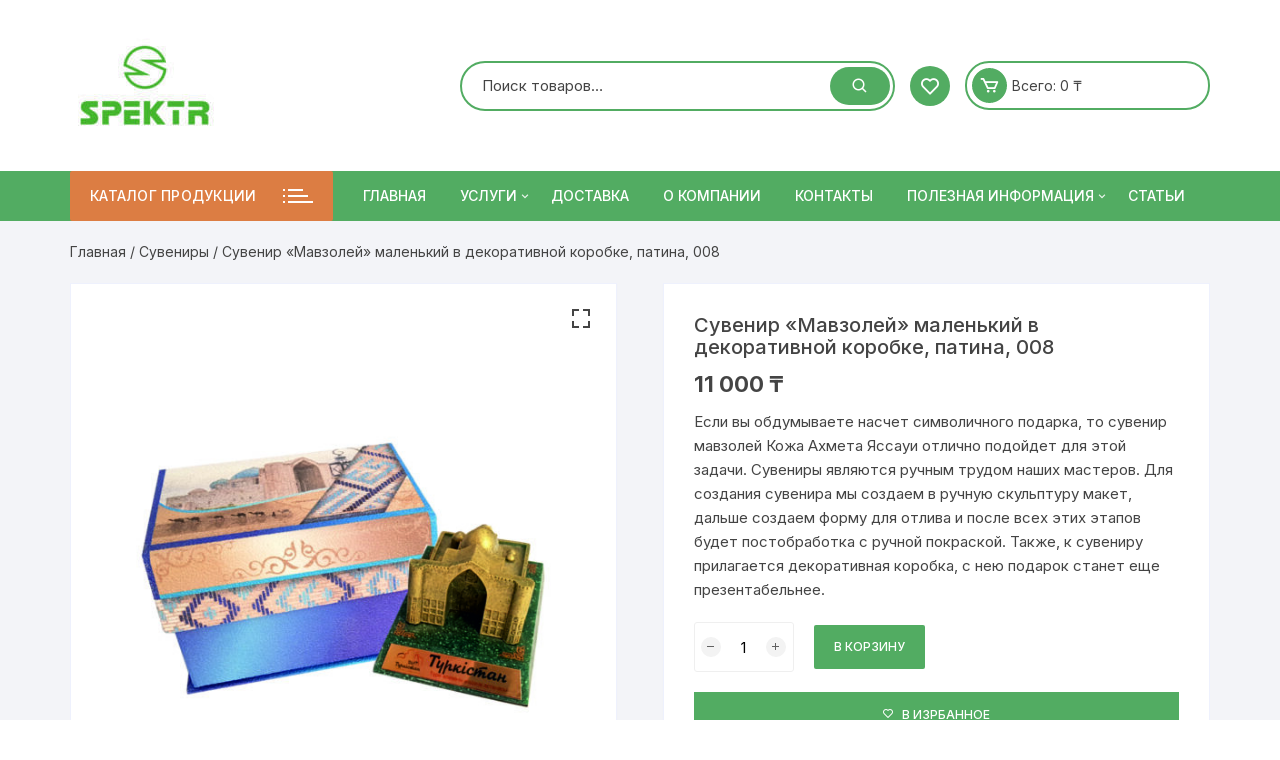

--- FILE ---
content_type: text/html; charset=UTF-8
request_url: https://rkspektr.kz/product/suvenir-mavzolej-malenkij-v-dekorativnoj-korobke-patina-008/
body_size: 17762
content:
<!doctype html>
<html lang="ru-RU">
<head>
	<meta charset="UTF-8">
	<meta name="viewport" content="width=device-width, initial-scale=1">
	<link rel="profile" href="https://gmpg.org/xfn/11">

					<script>document.documentElement.className = document.documentElement.className + ' yes-js js_active js'</script>
				<meta name='robots' content='index, follow, max-image-preview:large, max-snippet:-1, max-video-preview:-1' />

	<!-- This site is optimized with the Yoast SEO plugin v20.4 - https://yoast.com/wordpress/plugins/seo/ -->
	<title>Сувенир «Мавзолей» маленький в декоративной коробке, патина, 008 - Rkspektr.kz</title>
	<meta name="description" content="Сувенир «Мавзолей» маленький в декоративной коробке. Ручная работа. Литье сувениров под заказ любой сложности. Компания Spektr г. ШЫмкент ул.Каладяков 38Б" />
	<link rel="canonical" href="https://rkspektr.kz/product/suvenir-mavzolej-malenkij-v-dekorativnoj-korobke-patina-008/" />
	<meta property="og:locale" content="ru_RU" />
	<meta property="og:type" content="article" />
	<meta property="og:title" content="Сувенир «Мавзолей» маленький в декоративной коробке, патина, 008 - Rkspektr.kz" />
	<meta property="og:description" content="Сувенир «Мавзолей» маленький в декоративной коробке. Ручная работа. Литье сувениров под заказ любой сложности. Компания Spektr г. ШЫмкент ул.Каладяков 38Б" />
	<meta property="og:url" content="https://rkspektr.kz/product/suvenir-mavzolej-malenkij-v-dekorativnoj-korobke-patina-008/" />
	<meta property="og:site_name" content="Rkspektr.kz" />
	<meta property="article:modified_time" content="2023-04-07T04:35:37+00:00" />
	<meta property="og:image" content="https://rkspektr.kz/wp-content/uploads/2023/03/bezymyannyj-1-63-scaled.jpg" />
	<meta property="og:image:width" content="2560" />
	<meta property="og:image:height" content="2560" />
	<meta property="og:image:type" content="image/jpeg" />
	<meta name="twitter:card" content="summary_large_image" />
	<meta name="twitter:label1" content="Примерное время для чтения" />
	<meta name="twitter:data1" content="1 минута" />
	<script type="application/ld+json" class="yoast-schema-graph">{"@context":"https://schema.org","@graph":[{"@type":"WebPage","@id":"https://rkspektr.kz/product/suvenir-mavzolej-malenkij-v-dekorativnoj-korobke-patina-008/","url":"https://rkspektr.kz/product/suvenir-mavzolej-malenkij-v-dekorativnoj-korobke-patina-008/","name":"Сувенир «Мавзолей» маленький в декоративной коробке, патина, 008 - Rkspektr.kz","isPartOf":{"@id":"https://rkspektr.kz/#website"},"primaryImageOfPage":{"@id":"https://rkspektr.kz/product/suvenir-mavzolej-malenkij-v-dekorativnoj-korobke-patina-008/#primaryimage"},"image":{"@id":"https://rkspektr.kz/product/suvenir-mavzolej-malenkij-v-dekorativnoj-korobke-patina-008/#primaryimage"},"thumbnailUrl":"https://rkspektr.kz/wp-content/uploads/2023/03/bezymyannyj-1-63-scaled.jpg","datePublished":"2023-03-27T09:33:26+00:00","dateModified":"2023-04-07T04:35:37+00:00","description":"Сувенир «Мавзолей» маленький в декоративной коробке. Ручная работа. Литье сувениров под заказ любой сложности. Компания Spektr г. ШЫмкент ул.Каладяков 38Б","breadcrumb":{"@id":"https://rkspektr.kz/product/suvenir-mavzolej-malenkij-v-dekorativnoj-korobke-patina-008/#breadcrumb"},"inLanguage":"ru-RU","potentialAction":[{"@type":"ReadAction","target":["https://rkspektr.kz/product/suvenir-mavzolej-malenkij-v-dekorativnoj-korobke-patina-008/"]}]},{"@type":"ImageObject","inLanguage":"ru-RU","@id":"https://rkspektr.kz/product/suvenir-mavzolej-malenkij-v-dekorativnoj-korobke-patina-008/#primaryimage","url":"https://rkspektr.kz/wp-content/uploads/2023/03/bezymyannyj-1-63-scaled.jpg","contentUrl":"https://rkspektr.kz/wp-content/uploads/2023/03/bezymyannyj-1-63-scaled.jpg","width":2560,"height":2560},{"@type":"BreadcrumbList","@id":"https://rkspektr.kz/product/suvenir-mavzolej-malenkij-v-dekorativnoj-korobke-patina-008/#breadcrumb","itemListElement":[{"@type":"ListItem","position":1,"name":"Home","item":"https://rkspektr.kz/"},{"@type":"ListItem","position":2,"name":"Каталог","item":"https://rkspektr.kz/shop/"},{"@type":"ListItem","position":3,"name":"Сувенир «Мавзолей» маленький в декоративной коробке, патина, 008"}]},{"@type":"WebSite","@id":"https://rkspektr.kz/#website","url":"https://rkspektr.kz/","name":"Rkspektr.kz","description":"","publisher":{"@id":"https://rkspektr.kz/#organization"},"potentialAction":[{"@type":"SearchAction","target":{"@type":"EntryPoint","urlTemplate":"https://rkspektr.kz/?s={search_term_string}"},"query-input":"required name=search_term_string"}],"inLanguage":"ru-RU"},{"@type":"Organization","@id":"https://rkspektr.kz/#organization","name":"Rkspektr.kz","url":"https://rkspektr.kz/","logo":{"@type":"ImageObject","inLanguage":"ru-RU","@id":"https://rkspektr.kz/#/schema/logo/image/","url":"https://rkspektr.kz/wp-content/uploads/2023/03/cropped-bezymyannyj-1-1-e1679976640138-3.jpg","contentUrl":"https://rkspektr.kz/wp-content/uploads/2023/03/cropped-bezymyannyj-1-1-e1679976640138-3.jpg","width":150,"height":111,"caption":"Rkspektr.kz"},"image":{"@id":"https://rkspektr.kz/#/schema/logo/image/"}}]}</script>
	<!-- / Yoast SEO plugin. -->


<link rel='dns-prefetch' href='//fonts.googleapis.com' />
<link rel="alternate" type="application/rss+xml" title="Rkspektr.kz &raquo; Лента" href="https://rkspektr.kz/feed/" />
<link rel="alternate" type="application/rss+xml" title="Rkspektr.kz &raquo; Лента комментариев" href="https://rkspektr.kz/comments/feed/" />
<script type="text/javascript">
window._wpemojiSettings = {"baseUrl":"https:\/\/s.w.org\/images\/core\/emoji\/14.0.0\/72x72\/","ext":".png","svgUrl":"https:\/\/s.w.org\/images\/core\/emoji\/14.0.0\/svg\/","svgExt":".svg","source":{"concatemoji":"https:\/\/rkspektr.kz\/wp-includes\/js\/wp-emoji-release.min.js?ver=6.1.9"}};
/*! This file is auto-generated */
!function(e,a,t){var n,r,o,i=a.createElement("canvas"),p=i.getContext&&i.getContext("2d");function s(e,t){var a=String.fromCharCode,e=(p.clearRect(0,0,i.width,i.height),p.fillText(a.apply(this,e),0,0),i.toDataURL());return p.clearRect(0,0,i.width,i.height),p.fillText(a.apply(this,t),0,0),e===i.toDataURL()}function c(e){var t=a.createElement("script");t.src=e,t.defer=t.type="text/javascript",a.getElementsByTagName("head")[0].appendChild(t)}for(o=Array("flag","emoji"),t.supports={everything:!0,everythingExceptFlag:!0},r=0;r<o.length;r++)t.supports[o[r]]=function(e){if(p&&p.fillText)switch(p.textBaseline="top",p.font="600 32px Arial",e){case"flag":return s([127987,65039,8205,9895,65039],[127987,65039,8203,9895,65039])?!1:!s([55356,56826,55356,56819],[55356,56826,8203,55356,56819])&&!s([55356,57332,56128,56423,56128,56418,56128,56421,56128,56430,56128,56423,56128,56447],[55356,57332,8203,56128,56423,8203,56128,56418,8203,56128,56421,8203,56128,56430,8203,56128,56423,8203,56128,56447]);case"emoji":return!s([129777,127995,8205,129778,127999],[129777,127995,8203,129778,127999])}return!1}(o[r]),t.supports.everything=t.supports.everything&&t.supports[o[r]],"flag"!==o[r]&&(t.supports.everythingExceptFlag=t.supports.everythingExceptFlag&&t.supports[o[r]]);t.supports.everythingExceptFlag=t.supports.everythingExceptFlag&&!t.supports.flag,t.DOMReady=!1,t.readyCallback=function(){t.DOMReady=!0},t.supports.everything||(n=function(){t.readyCallback()},a.addEventListener?(a.addEventListener("DOMContentLoaded",n,!1),e.addEventListener("load",n,!1)):(e.attachEvent("onload",n),a.attachEvent("onreadystatechange",function(){"complete"===a.readyState&&t.readyCallback()})),(e=t.source||{}).concatemoji?c(e.concatemoji):e.wpemoji&&e.twemoji&&(c(e.twemoji),c(e.wpemoji)))}(window,document,window._wpemojiSettings);
</script>
<style type="text/css">
img.wp-smiley,
img.emoji {
	display: inline !important;
	border: none !important;
	box-shadow: none !important;
	height: 1em !important;
	width: 1em !important;
	margin: 0 0.07em !important;
	vertical-align: -0.1em !important;
	background: none !important;
	padding: 0 !important;
}
</style>
	<link rel='stylesheet' id='wp-block-library-css' href='https://rkspektr.kz/wp-includes/css/dist/block-library/style.min.css?ver=6.1.9' type='text/css' media='all' />
<link rel='stylesheet' id='wc-block-vendors-style-css' href='https://rkspektr.kz/wp-content/plugins/woocommerce/packages/woocommerce-blocks/build/vendors-style.css?ver=3.4.0' type='text/css' media='all' />
<link rel='stylesheet' id='wc-block-style-css' href='https://rkspektr.kz/wp-content/plugins/woocommerce/packages/woocommerce-blocks/build/style.css?ver=3.4.0' type='text/css' media='all' />
<link rel='stylesheet' id='jquery-selectBox-css' href='https://rkspektr.kz/wp-content/plugins/yith-woocommerce-wishlist/assets/css/jquery.selectBox.css?ver=1.2.0' type='text/css' media='all' />
<link rel='stylesheet' id='yith-wcwl-font-awesome-css' href='https://rkspektr.kz/wp-content/plugins/yith-woocommerce-wishlist/assets/css/font-awesome.css?ver=4.7.0' type='text/css' media='all' />
<link rel='stylesheet' id='woocommerce_prettyPhoto_css-css' href='//rkspektr.kz/wp-content/plugins/woocommerce/assets/css/prettyPhoto.css?ver=3.1.6' type='text/css' media='all' />
<link rel='stylesheet' id='yith-wcwl-main-css' href='https://rkspektr.kz/wp-content/plugins/yith-woocommerce-wishlist/assets/css/style.css?ver=3.19.0' type='text/css' media='all' />
<style id='yith-wcwl-main-inline-css' type='text/css'>
.yith-wcwl-share li a{color: #FFFFFF;}.yith-wcwl-share li a:hover{color: #FFFFFF;}.yith-wcwl-share a.facebook{background: #39599E; background-color: #39599E;}.yith-wcwl-share a.facebook:hover{background: #595A5A; background-color: #595A5A;}.yith-wcwl-share a.twitter{background: #45AFE2; background-color: #45AFE2;}.yith-wcwl-share a.twitter:hover{background: #595A5A; background-color: #595A5A;}.yith-wcwl-share a.email{background: #FBB102; background-color: #FBB102;}.yith-wcwl-share a.email:hover{background: #595A5A; background-color: #595A5A;}.yith-wcwl-share a.whatsapp{background: #00A901; background-color: #00A901;}.yith-wcwl-share a.whatsapp:hover{background: #595A5A; background-color: #595A5A;}
</style>
<link rel='stylesheet' id='classic-theme-styles-css' href='https://rkspektr.kz/wp-includes/css/classic-themes.min.css?ver=1' type='text/css' media='all' />
<style id='global-styles-inline-css' type='text/css'>
body{--wp--preset--color--black: #000000;--wp--preset--color--cyan-bluish-gray: #abb8c3;--wp--preset--color--white: #ffffff;--wp--preset--color--pale-pink: #f78da7;--wp--preset--color--vivid-red: #cf2e2e;--wp--preset--color--luminous-vivid-orange: #ff6900;--wp--preset--color--luminous-vivid-amber: #fcb900;--wp--preset--color--light-green-cyan: #7bdcb5;--wp--preset--color--vivid-green-cyan: #00d084;--wp--preset--color--pale-cyan-blue: #8ed1fc;--wp--preset--color--vivid-cyan-blue: #0693e3;--wp--preset--color--vivid-purple: #9b51e0;--wp--preset--gradient--vivid-cyan-blue-to-vivid-purple: linear-gradient(135deg,rgba(6,147,227,1) 0%,rgb(155,81,224) 100%);--wp--preset--gradient--light-green-cyan-to-vivid-green-cyan: linear-gradient(135deg,rgb(122,220,180) 0%,rgb(0,208,130) 100%);--wp--preset--gradient--luminous-vivid-amber-to-luminous-vivid-orange: linear-gradient(135deg,rgba(252,185,0,1) 0%,rgba(255,105,0,1) 100%);--wp--preset--gradient--luminous-vivid-orange-to-vivid-red: linear-gradient(135deg,rgba(255,105,0,1) 0%,rgb(207,46,46) 100%);--wp--preset--gradient--very-light-gray-to-cyan-bluish-gray: linear-gradient(135deg,rgb(238,238,238) 0%,rgb(169,184,195) 100%);--wp--preset--gradient--cool-to-warm-spectrum: linear-gradient(135deg,rgb(74,234,220) 0%,rgb(151,120,209) 20%,rgb(207,42,186) 40%,rgb(238,44,130) 60%,rgb(251,105,98) 80%,rgb(254,248,76) 100%);--wp--preset--gradient--blush-light-purple: linear-gradient(135deg,rgb(255,206,236) 0%,rgb(152,150,240) 100%);--wp--preset--gradient--blush-bordeaux: linear-gradient(135deg,rgb(254,205,165) 0%,rgb(254,45,45) 50%,rgb(107,0,62) 100%);--wp--preset--gradient--luminous-dusk: linear-gradient(135deg,rgb(255,203,112) 0%,rgb(199,81,192) 50%,rgb(65,88,208) 100%);--wp--preset--gradient--pale-ocean: linear-gradient(135deg,rgb(255,245,203) 0%,rgb(182,227,212) 50%,rgb(51,167,181) 100%);--wp--preset--gradient--electric-grass: linear-gradient(135deg,rgb(202,248,128) 0%,rgb(113,206,126) 100%);--wp--preset--gradient--midnight: linear-gradient(135deg,rgb(2,3,129) 0%,rgb(40,116,252) 100%);--wp--preset--duotone--dark-grayscale: url('#wp-duotone-dark-grayscale');--wp--preset--duotone--grayscale: url('#wp-duotone-grayscale');--wp--preset--duotone--purple-yellow: url('#wp-duotone-purple-yellow');--wp--preset--duotone--blue-red: url('#wp-duotone-blue-red');--wp--preset--duotone--midnight: url('#wp-duotone-midnight');--wp--preset--duotone--magenta-yellow: url('#wp-duotone-magenta-yellow');--wp--preset--duotone--purple-green: url('#wp-duotone-purple-green');--wp--preset--duotone--blue-orange: url('#wp-duotone-blue-orange');--wp--preset--font-size--small: 13px;--wp--preset--font-size--medium: 20px;--wp--preset--font-size--large: 36px;--wp--preset--font-size--x-large: 42px;--wp--preset--spacing--20: 0.44rem;--wp--preset--spacing--30: 0.67rem;--wp--preset--spacing--40: 1rem;--wp--preset--spacing--50: 1.5rem;--wp--preset--spacing--60: 2.25rem;--wp--preset--spacing--70: 3.38rem;--wp--preset--spacing--80: 5.06rem;}:where(.is-layout-flex){gap: 0.5em;}body .is-layout-flow > .alignleft{float: left;margin-inline-start: 0;margin-inline-end: 2em;}body .is-layout-flow > .alignright{float: right;margin-inline-start: 2em;margin-inline-end: 0;}body .is-layout-flow > .aligncenter{margin-left: auto !important;margin-right: auto !important;}body .is-layout-constrained > .alignleft{float: left;margin-inline-start: 0;margin-inline-end: 2em;}body .is-layout-constrained > .alignright{float: right;margin-inline-start: 2em;margin-inline-end: 0;}body .is-layout-constrained > .aligncenter{margin-left: auto !important;margin-right: auto !important;}body .is-layout-constrained > :where(:not(.alignleft):not(.alignright):not(.alignfull)){max-width: var(--wp--style--global--content-size);margin-left: auto !important;margin-right: auto !important;}body .is-layout-constrained > .alignwide{max-width: var(--wp--style--global--wide-size);}body .is-layout-flex{display: flex;}body .is-layout-flex{flex-wrap: wrap;align-items: center;}body .is-layout-flex > *{margin: 0;}:where(.wp-block-columns.is-layout-flex){gap: 2em;}.has-black-color{color: var(--wp--preset--color--black) !important;}.has-cyan-bluish-gray-color{color: var(--wp--preset--color--cyan-bluish-gray) !important;}.has-white-color{color: var(--wp--preset--color--white) !important;}.has-pale-pink-color{color: var(--wp--preset--color--pale-pink) !important;}.has-vivid-red-color{color: var(--wp--preset--color--vivid-red) !important;}.has-luminous-vivid-orange-color{color: var(--wp--preset--color--luminous-vivid-orange) !important;}.has-luminous-vivid-amber-color{color: var(--wp--preset--color--luminous-vivid-amber) !important;}.has-light-green-cyan-color{color: var(--wp--preset--color--light-green-cyan) !important;}.has-vivid-green-cyan-color{color: var(--wp--preset--color--vivid-green-cyan) !important;}.has-pale-cyan-blue-color{color: var(--wp--preset--color--pale-cyan-blue) !important;}.has-vivid-cyan-blue-color{color: var(--wp--preset--color--vivid-cyan-blue) !important;}.has-vivid-purple-color{color: var(--wp--preset--color--vivid-purple) !important;}.has-black-background-color{background-color: var(--wp--preset--color--black) !important;}.has-cyan-bluish-gray-background-color{background-color: var(--wp--preset--color--cyan-bluish-gray) !important;}.has-white-background-color{background-color: var(--wp--preset--color--white) !important;}.has-pale-pink-background-color{background-color: var(--wp--preset--color--pale-pink) !important;}.has-vivid-red-background-color{background-color: var(--wp--preset--color--vivid-red) !important;}.has-luminous-vivid-orange-background-color{background-color: var(--wp--preset--color--luminous-vivid-orange) !important;}.has-luminous-vivid-amber-background-color{background-color: var(--wp--preset--color--luminous-vivid-amber) !important;}.has-light-green-cyan-background-color{background-color: var(--wp--preset--color--light-green-cyan) !important;}.has-vivid-green-cyan-background-color{background-color: var(--wp--preset--color--vivid-green-cyan) !important;}.has-pale-cyan-blue-background-color{background-color: var(--wp--preset--color--pale-cyan-blue) !important;}.has-vivid-cyan-blue-background-color{background-color: var(--wp--preset--color--vivid-cyan-blue) !important;}.has-vivid-purple-background-color{background-color: var(--wp--preset--color--vivid-purple) !important;}.has-black-border-color{border-color: var(--wp--preset--color--black) !important;}.has-cyan-bluish-gray-border-color{border-color: var(--wp--preset--color--cyan-bluish-gray) !important;}.has-white-border-color{border-color: var(--wp--preset--color--white) !important;}.has-pale-pink-border-color{border-color: var(--wp--preset--color--pale-pink) !important;}.has-vivid-red-border-color{border-color: var(--wp--preset--color--vivid-red) !important;}.has-luminous-vivid-orange-border-color{border-color: var(--wp--preset--color--luminous-vivid-orange) !important;}.has-luminous-vivid-amber-border-color{border-color: var(--wp--preset--color--luminous-vivid-amber) !important;}.has-light-green-cyan-border-color{border-color: var(--wp--preset--color--light-green-cyan) !important;}.has-vivid-green-cyan-border-color{border-color: var(--wp--preset--color--vivid-green-cyan) !important;}.has-pale-cyan-blue-border-color{border-color: var(--wp--preset--color--pale-cyan-blue) !important;}.has-vivid-cyan-blue-border-color{border-color: var(--wp--preset--color--vivid-cyan-blue) !important;}.has-vivid-purple-border-color{border-color: var(--wp--preset--color--vivid-purple) !important;}.has-vivid-cyan-blue-to-vivid-purple-gradient-background{background: var(--wp--preset--gradient--vivid-cyan-blue-to-vivid-purple) !important;}.has-light-green-cyan-to-vivid-green-cyan-gradient-background{background: var(--wp--preset--gradient--light-green-cyan-to-vivid-green-cyan) !important;}.has-luminous-vivid-amber-to-luminous-vivid-orange-gradient-background{background: var(--wp--preset--gradient--luminous-vivid-amber-to-luminous-vivid-orange) !important;}.has-luminous-vivid-orange-to-vivid-red-gradient-background{background: var(--wp--preset--gradient--luminous-vivid-orange-to-vivid-red) !important;}.has-very-light-gray-to-cyan-bluish-gray-gradient-background{background: var(--wp--preset--gradient--very-light-gray-to-cyan-bluish-gray) !important;}.has-cool-to-warm-spectrum-gradient-background{background: var(--wp--preset--gradient--cool-to-warm-spectrum) !important;}.has-blush-light-purple-gradient-background{background: var(--wp--preset--gradient--blush-light-purple) !important;}.has-blush-bordeaux-gradient-background{background: var(--wp--preset--gradient--blush-bordeaux) !important;}.has-luminous-dusk-gradient-background{background: var(--wp--preset--gradient--luminous-dusk) !important;}.has-pale-ocean-gradient-background{background: var(--wp--preset--gradient--pale-ocean) !important;}.has-electric-grass-gradient-background{background: var(--wp--preset--gradient--electric-grass) !important;}.has-midnight-gradient-background{background: var(--wp--preset--gradient--midnight) !important;}.has-small-font-size{font-size: var(--wp--preset--font-size--small) !important;}.has-medium-font-size{font-size: var(--wp--preset--font-size--medium) !important;}.has-large-font-size{font-size: var(--wp--preset--font-size--large) !important;}.has-x-large-font-size{font-size: var(--wp--preset--font-size--x-large) !important;}
.wp-block-navigation a:where(:not(.wp-element-button)){color: inherit;}
:where(.wp-block-columns.is-layout-flex){gap: 2em;}
.wp-block-pullquote{font-size: 1.5em;line-height: 1.6;}
</style>
<link rel='stylesheet' id='contact-form-7-css' href='https://rkspektr.kz/wp-content/plugins/contact-form-7/includes/css/styles.css?ver=5.7.5.1' type='text/css' media='all' />
<link rel='stylesheet' id='photoswipe-css' href='https://rkspektr.kz/wp-content/plugins/woocommerce/assets/css/photoswipe/photoswipe.min.css?ver=4.6.5' type='text/css' media='all' />
<link rel='stylesheet' id='photoswipe-default-skin-css' href='https://rkspektr.kz/wp-content/plugins/woocommerce/assets/css/photoswipe/default-skin/default-skin.min.css?ver=4.6.5' type='text/css' media='all' />
<link rel='stylesheet' id='woocommerce-layout-css' href='https://rkspektr.kz/wp-content/plugins/woocommerce/assets/css/woocommerce-layout.css?ver=4.6.5' type='text/css' media='all' />
<link rel='stylesheet' id='woocommerce-smallscreen-css' href='https://rkspektr.kz/wp-content/plugins/woocommerce/assets/css/woocommerce-smallscreen.css?ver=4.6.5' type='text/css' media='only screen and (max-width: 768px)' />
<link rel='stylesheet' id='woocommerce-general-css' href='https://rkspektr.kz/wp-content/plugins/woocommerce/assets/css/woocommerce.css?ver=4.6.5' type='text/css' media='all' />
<style id='woocommerce-inline-inline-css' type='text/css'>
.woocommerce form .form-row .required { visibility: visible; }
</style>
<link rel='stylesheet' id='yith-quick-view-css' href='https://rkspektr.kz/wp-content/plugins/yith-woocommerce-quick-view/assets/css/yith-quick-view.css?ver=1.25.0' type='text/css' media='all' />
<style id='yith-quick-view-inline-css' type='text/css'>

				#yith-quick-view-modal .yith-wcqv-main{background:#ffffff;}
				#yith-quick-view-close{color:#cdcdcd;}
				#yith-quick-view-close:hover{color:#ff0000;}
</style>
<link rel='stylesheet' id='orchid-store-style-css' href='https://rkspektr.kz/wp-content/themes/orchid-store/style.css?ver=1.4.4' type='text/css' media='all' />
<link rel='stylesheet' id='orchid-store-fonts-css' href='https://fonts.googleapis.com/css?family=Inter%3A400%2C500%2C600%2C700%2C800&#038;subset=latin%2Clatin-ext&#038;ver=1.4.4' type='text/css' media='all' />
<link rel='stylesheet' id='orchid-store-boxicons-css' href='https://rkspektr.kz/wp-content/themes/orchid-store/assets/fonts/boxicons/boxicons.css?ver=1.4.4' type='text/css' media='all' />
<link rel='stylesheet' id='orchid-store-fontawesome-css' href='https://rkspektr.kz/wp-content/themes/orchid-store/assets/fonts/fontawesome/fontawesome.css?ver=1.4.4' type='text/css' media='all' />
<link rel='stylesheet' id='orchid-store-main-style-css' href='https://rkspektr.kz/wp-content/themes/orchid-store/assets/dist/css/main-style.css?ver=1.4.4' type='text/css' media='all' />
<style id='orchid-store-main-style-inline-css' type='text/css'>

			.editor-entry a,
			.quantity-button,
			.entry-404 h1 span,
			.banner-style-1 .caption span,
			.product-widget-style-2 .tab-nav ul li a.active {

				color: #52ac62;
			}

			button,
			.mobile-navigation,
			input[type='button'],
			input[type='reset'],
			input[type='submit'],
			.wp-block-search .wp-block-search__button,
			.wp-block-search.wp-block-search__text-button .wp-block-search__button,
			.entry-tags a,
			.entry-cats ul li a,
			.button-general,
			a.button-general,
			#yith-quick-view-close,
			.woocommerce .add_to_cart_button,
			.woocommerce #respond input#submit, 
			.woocommerce input#submit, 
			.woocommerce a.button, 
			.woocommerce button.button, 
			.woocommerce input.button, 
			.woocommerce .cart .button, 
			.woocommerce .cart input.button, 
			.woocommerce button.button.alt, 
			.woocommerce a.button.alt, 
			.woocommerce input.button.alt,
			.orchid-backtotop,
			.category-nav li a:hover,
			.cta-style-1,
			.main-navigation,
			.header-style-1 .top-header,
			#yith-wcwl-popup-message,
			.header-style-1 .custom-search-entry button,
			.header-style-1 .custom-search-entry button:hover,
			.header-style-1 .custom-search .search-form button,
			.header-style-1  .wishlist-icon-container a > .item-count,
			.header-style-1  .mini-cart .trigger-mini-cart > .item-count,
			.masterheader .mini-cart button,
			.owl-carousel button.owl-dot.active,
			.woocommerce .added_to_cart.wc-forward,
			.woocommerce div.product .entry-summary .yith-wcwl-add-to-wishlist a,
			.default-post-wrap .page-head .entry-cats ul li a:hover,
			.woocommerce nav.woocommerce-pagination ul li a:hover,
			.woocommerce .widget_price_filter .ui-slider .ui-slider-range,
			.woocommerce .widget_price_filter .ui-slider .ui-slider-handle,
			.woocommerce-page #add_payment_method #payment div.payment_box, 
			.woocommerce-cart #payment div.payment_box, 
			.woocommerce-checkout #payment div.payment_box,
			.header-style-1 .wishlist-icon-container a,
			.wc-block-grid .wp-block-button__link,
			.os-about-widget .social-icons ul li a,
			.patigation .page-numbers,
			.woocommerce .woocommerce-pagination .page-numbers li span, 
			.woocommerce .woocommerce-pagination .page-numbers li a,
			.woocommerce ul.products li .product-hover-items ul li a,
			.woocommerce #respond input#submit.alt.disabled,
			.woocommerce #respond input#submit.alt:disabled,
			.woocommerce #respond input#submit.alt:disabled[disabled],
			.woocommerce a.button.alt.disabled,
			.woocommerce a.button.alt:disabled,
			.woocommerce a.button.alt:disabled[disabled],
			.woocommerce button.button.alt.disabled,
			.woocommerce button.button.alt:disabled,
			.woocommerce button.button.alt:disabled[disabled],
			.woocommerce input.button.alt.disabled,
			.woocommerce input.button.alt:disabled,
			.woocommerce input.button.alt:disabled:hover,
			.woocommerce input.button.alt:disabled[disabled],
			.product-widget-style-3 .owl-carousel .owl-nav button.owl-next, 
			.product-widget-style-3 .owl-carousel .owl-nav button.owl-prev,
			.mobile-header-style-1 .bottom-block,
			.woocommerce-store-notice.demo_store,
			.addonify-add-to-wishlist-btn, 
			.woocommerce ul.products li.product .addonify-add-to-wishlist-btn, 
			.woocommerce-page ul.products li.product .addonify-add-to-wishlist-btn {

				background-color: #52ac62;
			}

			section .section-title h2:after, 
			section .section-title h3:after {

				content:'';
				background-color: #52ac62;
			}

			.widget .widget-title h3:after {

				content:'';
				border-top-color:#52ac62;
			}

			.woocommerce-page .woocommerce-MyAccount-content p a {

				border-bottom-color:#52ac62;
			}

			#add_payment_method #payment div.payment_box::before, 
			.woocommerce-cart #payment div.payment_box::before, 
			.woocommerce-checkout #payment div.payment_box::before {

				content:'';
				border-bottom-color: #52ac62;
			}
			
			.category-nav ul,
			.masterheader .mini-cart,
			.header-style-1 .custom-search-entry,
			.header-style-1 .custom-search-entry .select-custom {

				border-color: #52ac62;
			}
			a:hover,
			.quantity-button:hover,
			.entry-metas ul li a:hover,
			.footer a:hover,
			.editor-entry a:hover,
			.widget_archive a:hover,
			.widget_categories a:hover,
			.widget_recent_entries a:hover,
			.widget_meta a:hover,
			.widget_product_categories a:hover,
			.widget_rss li a:hover,
			.widget_pages li a:hover,
			.widget_nav_menu li a:hover,
			.woocommerce-widget-layered-nav ul li a:hover,
			.widget_rss .widget-title h3 a:hover,
			.widget_rss ul li a:hover,
			.masterheader .social-icons ul li a:hover,
			.comments-area .comment-body .reply a:hover,
			.comments-area .comment-body .reply a:focus,
			.comments-area .comment-body .fn a:hover,
			.comments-area .comment-body .fn a:focus,
			.footer .widget_rss ul li a:hover,
			.comments-area .comment-body .fn:hover,
			.comments-area .comment-body .fn a:hover,
			.comments-area .comment-body .reply a:hover, 
			.comments-area .comment-body .comment-metadata a:hover,
			.comments-area .comment-body .comment-metadata .edit-link:hover,
			.masterheader .topbar-items a:hover,
			.default-page-wrap .page-head .entry-metas ul li a:hover,
			.default-post-wrap .page-head .entry-metas ul li a:hover,
			.mini-cart-open .woocommerce.widget_shopping_cart .cart_list li a:hover,
			.woocommerce .woocommerce-breadcrumb a:hover,
			.breadcrumb-trail ul li a:hover,
			.os-page-breadcrumb-wrap .breadcrumb-trail ul li a:hover,
			.woocommerce .os-page-breadcrumb-wrap .woocommerce-breadcrumb a:hover,
			.os-breadcrumb-wrap ul li a:hover,
			.woocommerce-page a.edit:hover,
			.footer .footer-bottom p a:hover,
			.footer .copyrights a:hover, 
			.footer .widget_nav_menu ul li a:hover, 
			.footer .widget_rss .widget_title h3 a:hover, 
			.footer .widget_tag_cloud .tagcloud a:hover,
			.wc-block-grid .wc-block-grid__product-title:hover,
			.site-navigation ul li .sub-menu.mega-menu-sub-menu li a:hover {

				color: #dc7d43;
			}

			button:hover,
			input[type='button']:hover,
			input[type='reset']:hover,
			input[type='submit']:hover,
			.wp-block-search .wp-block-search__button:hover,
			.wp-block-search.wp-block-search__text-button .wp-block-search__button:hover,
			.orchid-backtotop:hover,
			.entry-tags a:hover,
			.entry-cats ul li a:hover,
			.button-general:hover,
			a.button-general:hover,
			#yith-quick-view-close:hover,
			.woocommerce .add_to_cart_button:hover,
			.woocommerce #respond input#submit:hover, 
			.woocommerce input#submit:hover, 
			.woocommerce a.button:hover, 
			.woocommerce button.button:hover, 
			.woocommerce input.button:hover, 
			.woocommerce .cart .button:hover, 
			.woocommerce .cart input.button:hover, 
			.woocommerce button.button.alt:hover, 
			.woocommerce a.button.alt:hover, 
			.woocommerce input.button.alt:hover,
			.masterheader .mini-cart button:hover,
			.woocommerce .product-hover-items ul li a:hover,
			.owl-carousel .owl-nav button.owl-next:hover,
			.owl-carousel .owl-nav button.owl-prev:hover,
			.woocommerce .added_to_cart.wc-forward:hover,
			.category-navigation .cat-nav-trigger,
			.wc-block-grid .wp-block-button__link:hover,
			.header-style-1 .wishlist-icon-container a:hover,
			.header-style-1 .custom-search .search-form button:hover,
			.os-about-widget .social-icons ul li a:hover,
			.woocommerce ul.products li .product-hover-items ul li a:hover,
			.woocommerce div.product .entry-summary .yith-wcwl-add-to-wishlist a:hover,
			.patigation .page-numbers.current,
			.patigation .page-numbers:hover,
			.woocommerce .woocommerce-pagination .page-numbers li a:hover, 
			.woocommerce .woocommerce-pagination .page-numbers li .current,
			.woocommerce a.button.alt:disabled:hover,
			.woocommerce a.button.alt.disabled:hover,
			.woocommerce button.button.alt:disabled:hover,
			.woocommerce button.button.alt.disabled:hover,
			.woocommerce input.button.alt.disabled:hover,
			.woocommerce a.button.alt:disabled[disabled]:hover,
			.woocommerce #respond input#submit.alt:disabled:hover,
			.woocommerce #respond input#submit.alt.disabled:hover,
			.woocommerce button.button.alt:disabled[disabled]:hover,
			.woocommerce input.button.alt:disabled[disabled]:hover,
			.woocommerce #respond input#submit.alt:disabled[disabled]:hover,
			.product-widget-style-3 .owl-carousel .owl-nav button.owl-next:hover, 
			.product-widget-style-3 .owl-carousel .owl-nav button.owl-prev:hover,
			.addonify-add-to-wishlist-btn:hover, 
			.woocommerce ul.products li.product .addonify-add-to-wishlist-btn:hover, 
			.woocommerce-page ul.products li.product .addonify-add-to-wishlist-btn:hover  {

				background-color: #dc7d43;
			}

			@media ( min-width: 992px ) {

				.site-navigation ul li .sub-menu li a:hover, 
				.site-navigation ul li .children li a:hover {

					background-color: #dc7d43;
				}
			}

			.widget_tag_cloud .tagcloud a:hover,
			.widget_product_tag_cloud .tagcloud a:hover {

				border-color: #dc7d43;
			}
			.os-breadcrumb-wrap {

				background-attachment: fixed;
			}
		.excerpt a,
		.editor-entry a {
			text-decoration: underline;
		}
</style>
<script type='text/javascript' src='https://rkspektr.kz/wp-includes/js/jquery/jquery.min.js?ver=3.6.1' id='jquery-core-js'></script>
<script type='text/javascript' src='https://rkspektr.kz/wp-includes/js/jquery/jquery-migrate.min.js?ver=3.3.2' id='jquery-migrate-js'></script>
<link rel="https://api.w.org/" href="https://rkspektr.kz/wp-json/" /><link rel="alternate" type="application/json" href="https://rkspektr.kz/wp-json/wp/v2/product/849" /><link rel="EditURI" type="application/rsd+xml" title="RSD" href="https://rkspektr.kz/xmlrpc.php?rsd" />
<link rel="wlwmanifest" type="application/wlwmanifest+xml" href="https://rkspektr.kz/wp-includes/wlwmanifest.xml" />
<meta name="generator" content="WordPress 6.1.9" />
<meta name="generator" content="WooCommerce 4.6.5" />
<link rel='shortlink' href='https://rkspektr.kz/?p=849' />
<link rel="alternate" type="application/json+oembed" href="https://rkspektr.kz/wp-json/oembed/1.0/embed?url=https%3A%2F%2Frkspektr.kz%2Fproduct%2Fsuvenir-mavzolej-malenkij-v-dekorativnoj-korobke-patina-008%2F" />
<link rel="alternate" type="text/xml+oembed" href="https://rkspektr.kz/wp-json/oembed/1.0/embed?url=https%3A%2F%2Frkspektr.kz%2Fproduct%2Fsuvenir-mavzolej-malenkij-v-dekorativnoj-korobke-patina-008%2F&#038;format=xml" />
	<noscript><style>.woocommerce-product-gallery{ opacity: 1 !important; }</style></noscript>
	</head>

<body class="product-template-default single single-product postid-849 wp-custom-logo theme-orchid-store woocommerce woocommerce-page woocommerce-no-js no-sidebar woocommerce-active">
	<svg xmlns="http://www.w3.org/2000/svg" viewBox="0 0 0 0" width="0" height="0" focusable="false" role="none" style="visibility: hidden; position: absolute; left: -9999px; overflow: hidden;" ><defs><filter id="wp-duotone-dark-grayscale"><feColorMatrix color-interpolation-filters="sRGB" type="matrix" values=" .299 .587 .114 0 0 .299 .587 .114 0 0 .299 .587 .114 0 0 .299 .587 .114 0 0 " /><feComponentTransfer color-interpolation-filters="sRGB" ><feFuncR type="table" tableValues="0 0.49803921568627" /><feFuncG type="table" tableValues="0 0.49803921568627" /><feFuncB type="table" tableValues="0 0.49803921568627" /><feFuncA type="table" tableValues="1 1" /></feComponentTransfer><feComposite in2="SourceGraphic" operator="in" /></filter></defs></svg><svg xmlns="http://www.w3.org/2000/svg" viewBox="0 0 0 0" width="0" height="0" focusable="false" role="none" style="visibility: hidden; position: absolute; left: -9999px; overflow: hidden;" ><defs><filter id="wp-duotone-grayscale"><feColorMatrix color-interpolation-filters="sRGB" type="matrix" values=" .299 .587 .114 0 0 .299 .587 .114 0 0 .299 .587 .114 0 0 .299 .587 .114 0 0 " /><feComponentTransfer color-interpolation-filters="sRGB" ><feFuncR type="table" tableValues="0 1" /><feFuncG type="table" tableValues="0 1" /><feFuncB type="table" tableValues="0 1" /><feFuncA type="table" tableValues="1 1" /></feComponentTransfer><feComposite in2="SourceGraphic" operator="in" /></filter></defs></svg><svg xmlns="http://www.w3.org/2000/svg" viewBox="0 0 0 0" width="0" height="0" focusable="false" role="none" style="visibility: hidden; position: absolute; left: -9999px; overflow: hidden;" ><defs><filter id="wp-duotone-purple-yellow"><feColorMatrix color-interpolation-filters="sRGB" type="matrix" values=" .299 .587 .114 0 0 .299 .587 .114 0 0 .299 .587 .114 0 0 .299 .587 .114 0 0 " /><feComponentTransfer color-interpolation-filters="sRGB" ><feFuncR type="table" tableValues="0.54901960784314 0.98823529411765" /><feFuncG type="table" tableValues="0 1" /><feFuncB type="table" tableValues="0.71764705882353 0.25490196078431" /><feFuncA type="table" tableValues="1 1" /></feComponentTransfer><feComposite in2="SourceGraphic" operator="in" /></filter></defs></svg><svg xmlns="http://www.w3.org/2000/svg" viewBox="0 0 0 0" width="0" height="0" focusable="false" role="none" style="visibility: hidden; position: absolute; left: -9999px; overflow: hidden;" ><defs><filter id="wp-duotone-blue-red"><feColorMatrix color-interpolation-filters="sRGB" type="matrix" values=" .299 .587 .114 0 0 .299 .587 .114 0 0 .299 .587 .114 0 0 .299 .587 .114 0 0 " /><feComponentTransfer color-interpolation-filters="sRGB" ><feFuncR type="table" tableValues="0 1" /><feFuncG type="table" tableValues="0 0.27843137254902" /><feFuncB type="table" tableValues="0.5921568627451 0.27843137254902" /><feFuncA type="table" tableValues="1 1" /></feComponentTransfer><feComposite in2="SourceGraphic" operator="in" /></filter></defs></svg><svg xmlns="http://www.w3.org/2000/svg" viewBox="0 0 0 0" width="0" height="0" focusable="false" role="none" style="visibility: hidden; position: absolute; left: -9999px; overflow: hidden;" ><defs><filter id="wp-duotone-midnight"><feColorMatrix color-interpolation-filters="sRGB" type="matrix" values=" .299 .587 .114 0 0 .299 .587 .114 0 0 .299 .587 .114 0 0 .299 .587 .114 0 0 " /><feComponentTransfer color-interpolation-filters="sRGB" ><feFuncR type="table" tableValues="0 0" /><feFuncG type="table" tableValues="0 0.64705882352941" /><feFuncB type="table" tableValues="0 1" /><feFuncA type="table" tableValues="1 1" /></feComponentTransfer><feComposite in2="SourceGraphic" operator="in" /></filter></defs></svg><svg xmlns="http://www.w3.org/2000/svg" viewBox="0 0 0 0" width="0" height="0" focusable="false" role="none" style="visibility: hidden; position: absolute; left: -9999px; overflow: hidden;" ><defs><filter id="wp-duotone-magenta-yellow"><feColorMatrix color-interpolation-filters="sRGB" type="matrix" values=" .299 .587 .114 0 0 .299 .587 .114 0 0 .299 .587 .114 0 0 .299 .587 .114 0 0 " /><feComponentTransfer color-interpolation-filters="sRGB" ><feFuncR type="table" tableValues="0.78039215686275 1" /><feFuncG type="table" tableValues="0 0.94901960784314" /><feFuncB type="table" tableValues="0.35294117647059 0.47058823529412" /><feFuncA type="table" tableValues="1 1" /></feComponentTransfer><feComposite in2="SourceGraphic" operator="in" /></filter></defs></svg><svg xmlns="http://www.w3.org/2000/svg" viewBox="0 0 0 0" width="0" height="0" focusable="false" role="none" style="visibility: hidden; position: absolute; left: -9999px; overflow: hidden;" ><defs><filter id="wp-duotone-purple-green"><feColorMatrix color-interpolation-filters="sRGB" type="matrix" values=" .299 .587 .114 0 0 .299 .587 .114 0 0 .299 .587 .114 0 0 .299 .587 .114 0 0 " /><feComponentTransfer color-interpolation-filters="sRGB" ><feFuncR type="table" tableValues="0.65098039215686 0.40392156862745" /><feFuncG type="table" tableValues="0 1" /><feFuncB type="table" tableValues="0.44705882352941 0.4" /><feFuncA type="table" tableValues="1 1" /></feComponentTransfer><feComposite in2="SourceGraphic" operator="in" /></filter></defs></svg><svg xmlns="http://www.w3.org/2000/svg" viewBox="0 0 0 0" width="0" height="0" focusable="false" role="none" style="visibility: hidden; position: absolute; left: -9999px; overflow: hidden;" ><defs><filter id="wp-duotone-blue-orange"><feColorMatrix color-interpolation-filters="sRGB" type="matrix" values=" .299 .587 .114 0 0 .299 .587 .114 0 0 .299 .587 .114 0 0 .299 .587 .114 0 0 " /><feComponentTransfer color-interpolation-filters="sRGB" ><feFuncR type="table" tableValues="0.098039215686275 1" /><feFuncG type="table" tableValues="0 0.66274509803922" /><feFuncB type="table" tableValues="0.84705882352941 0.41960784313725" /><feFuncA type="table" tableValues="1 1" /></feComponentTransfer><feComposite in2="SourceGraphic" operator="in" /></filter></defs></svg>	<div id="page" class="site __os-page-wrap__">

		<a class="skip-link screen-reader-text" href="#content">Перейти к содержимому</a>

		<header class="masterheader desktop-header header-style-1">
    <div class="header-inner">
                <div class="mid-header">
            <div class="__os-container__">
                <div class="os-row ">
                    <div class="os-col logo-col">
                        		<div class="site-branding">
			<a href="https://rkspektr.kz/" class="custom-logo-link" rel="home"><img width="150" height="111" src="https://rkspektr.kz/wp-content/uploads/2023/03/cropped-bezymyannyj-1-1-e1679976640138-3.jpg" class="custom-logo" alt="Rkspektr.kz" decoding="async" /></a>        </div><!-- site-branding -->
		                    </div><!-- .os-col.logo-col -->
                                            <div class="os-col extra-col">
                            <div class="aside-right">
                                		<div class="custom-search os-mobile-show">
	        <form role="search" method="get" class="woocommerce-product-search" action="https://rkspektr.kz/">
	<div class="custom-search-entry">
		<input type="search" id="woocommerce-product-search-field-0" class="search-field" placeholder="Поиск товаров&hellip;" value="" name="s" />
		<button type="submit"><i class='bx bx-search'></i></button>
		<input type="hidden" name="post_type" value="product" />
	</div>
</form>	    </div><!-- .custom-search -->
		                                    <div class="wishlist-minicart-wrapper">
                                        <div class="wishlist-minicart-inner">
                                                    <div class="wishlist-icon-container">
                <a href="https://rkspektr.kz/wishlist/"><i class='bx bx-heart'></i> 
                                    </a>
            </div><!-- .wishlist-icon-container -->
            		<div class="mini-cart">
            <button class="trigger-mini-cart">
            	<i class='bx bx-cart'></i>
                            </button><!-- .trigger-mini-cart -->
            <span class="cart-amount">Всего:	            <span class="price">	                
                    <span class="woocommerce-Price-amount amount os-minicart-amount"><span class="woocommerce-Price-amount amount">0&nbsp;<span class="woocommerce-Price-currencySymbol">&#8376;</span></span></span>
	            </span><!-- .price -->
            </span><!-- .cart-amount -->
                            <div class="mini-cart-open">
                    <div class="mini-cart-items">
                        <div class="widget woocommerce widget_shopping_cart"><div class="widget_shopping_cart_content"></div></div>                    </div><!-- .mini-cart-tems -->
                </div><!-- .mini-cart-open -->
                        </div><!-- .mini-cart -->
		                                        </div><!-- . wishlist-minicart-inner -->
                                    </div>
                                                                </div><!-- .aside-right -->
                        </div><!-- .os-col.extra-col -->
                                        </div><!-- .os-row -->
            </div><!-- .__os-container__ -->
        </div><!-- .mid-header -->
        <div class="bottom-header">
            <div class="main-navigation"> 
                <div class="__os-container__">
                    <div class="os-row os-nav-row ">
                                                    <div class="os-col os-nav-col-left">
                                <div class="category-navigation">
                                    <button class="cat-nav-trigger">
                                                                                    <span class="title">Каталог продукции</span>
                                                                                    <span class="icon">
                                            <span class="line"></span>
                                            <span class="line"></span>
                                            <span class="line"></span>
                                        </span>
                                    </button><!-- . cat-nav-trigger -->
                                    
                                    <ul id="menu-secondary-menu" class="category-navigation-list"><li id="nav-menu-item-638" class="main-menu-item  menu-item-even menu-item-depth-0 menu-item menu-item-type-taxonomy menu-item-object-product_cat"><a href="https://rkspektr.kz/product-category/kalendari/" class="menu-link main-menu-link">Календари</a></li>
<li id="nav-menu-item-639" class="main-menu-item  menu-item-even menu-item-depth-0 menu-item menu-item-type-taxonomy menu-item-object-product_cat"><a href="https://rkspektr.kz/product-category/listovki/" class="menu-link main-menu-link">Листовки</a></li>
<li id="nav-menu-item-640" class="main-menu-item  menu-item-even menu-item-depth-0 menu-item menu-item-type-taxonomy menu-item-object-product_cat"><a href="https://rkspektr.kz/product-category/pechat-na-tkani/" class="menu-link main-menu-link">Печать на ткани</a></li>
<li id="nav-menu-item-641" class="main-menu-item  menu-item-even menu-item-depth-0 menu-item menu-item-type-taxonomy menu-item-object-product_cat"><a href="https://rkspektr.kz/product-category/pakety-s-printom/" class="menu-link main-menu-link">Пакеты с принтом</a></li>
<li id="nav-menu-item-642" class="main-menu-item  menu-item-even menu-item-depth-0 menu-item menu-item-type-taxonomy menu-item-object-product_cat"><a href="https://rkspektr.kz/product-category/stendy/" class="menu-link main-menu-link">Стенды</a></li>
<li id="nav-menu-item-643" class="main-menu-item  menu-item-even menu-item-depth-0 menu-item menu-item-type-taxonomy menu-item-object-product_cat current-product-ancestor current-menu-parent current-product-parent"><a href="https://rkspektr.kz/product-category/suveniry/" class="menu-link main-menu-link">Сувениры</a></li>
<li id="nav-menu-item-1237" class="main-menu-item  menu-item-even menu-item-depth-0 menu-item menu-item-type-taxonomy menu-item-object-product_cat"><a href="https://rkspektr.kz/product-category/poyas/" class="menu-link main-menu-link">Пояса</a></li>
<li id="nav-menu-item-1253" class="main-menu-item  menu-item-even menu-item-depth-0 menu-item menu-item-type-taxonomy menu-item-object-product_cat"><a href="https://rkspektr.kz/product-category/medali/" class="menu-link main-menu-link">Медали</a></li>
<li id="nav-menu-item-1271" class="main-menu-item  menu-item-even menu-item-depth-0 menu-item menu-item-type-taxonomy menu-item-object-product_cat"><a href="https://rkspektr.kz/product-category/statuetki/" class="menu-link main-menu-link">Статуэтки</a></li>
</ul>                                </div><!-- .site-navigation category-navigation -->
                            </div><!-- .os-col.os-nav-col-left -->
                                                    <div class="os-col os-nav-col-right">
                            <div class="menu-toggle">
                                <button class="mobile-menu-toggle-btn">
                                    <span class="hamburger-bar"></span>
                                    <span class="hamburger-bar"></span>
                                    <span class="hamburger-bar"></span>
                                </button>
                            </div><!-- .meu-toggle -->
                            		<nav id="site-navigation" class="site-navigation">
			<ul id="primary-menu" class="primary-menu"><li id="nav-menu-item-584" class="main-menu-item  menu-item-even menu-item-depth-0 menu-item menu-item-type-post_type menu-item-object-page menu-item-home"><a href="https://rkspektr.kz/" class="menu-link main-menu-link">Главная</a></li>
<li id="nav-menu-item-585" class="main-menu-item  menu-item-even menu-item-depth-0 menu-item menu-item-type-custom menu-item-object-custom menu-item-has-children menu-item-has-mega-children"><a href="#" class="menu-link main-menu-link">Услуги</a>
<ul class="sub-menu menu-odd  menu-depth-1">
	<li id="nav-menu-item-623" class="sub-menu-item  menu-item-odd menu-item-depth-1 link_rod menu-item menu-item-type-custom menu-item-object-custom menu-item-has-children mega-sub-menu-group"><a href="#" class="menu-link sub-menu-link">Полиграфия</a>
	<ul class="sub-menu menu-even sub-sub-menu menu-depth-2">
		<li id="nav-menu-item-629" class="sub-menu-item sub-sub-menu-item menu-item-even menu-item-depth-2 menu-item menu-item-type-post_type menu-item-object-page"><a href="https://rkspektr.kz/czifrovaya-pechat/" class="menu-link sub-menu-link">Цифровая печать</a></li>
		<li id="nav-menu-item-628" class="sub-menu-item sub-sub-menu-item menu-item-even menu-item-depth-2 menu-item menu-item-type-post_type menu-item-object-page"><a href="https://rkspektr.kz/ofsetnaya-pechat/" class="menu-link sub-menu-link">Офсетная печать</a></li>
		<li id="nav-menu-item-627" class="sub-menu-item sub-sub-menu-item menu-item-even menu-item-depth-2 menu-item menu-item-type-post_type menu-item-object-page"><a href="https://rkspektr.kz/bloknoty/" class="menu-link sub-menu-link">Блокноты</a></li>
		<li id="nav-menu-item-626" class="sub-menu-item sub-sub-menu-item menu-item-even menu-item-depth-2 menu-item menu-item-type-post_type menu-item-object-page"><a href="https://rkspektr.kz/kalendari/" class="menu-link sub-menu-link">Календари</a></li>
		<li id="nav-menu-item-625" class="sub-menu-item sub-sub-menu-item menu-item-even menu-item-depth-2 menu-item menu-item-type-post_type menu-item-object-page"><a href="https://rkspektr.kz/vizitki/" class="menu-link sub-menu-link">Визитки</a></li>
		<li id="nav-menu-item-624" class="sub-menu-item sub-sub-menu-item menu-item-even menu-item-depth-2 menu-item menu-item-type-post_type menu-item-object-page"><a href="https://rkspektr.kz/bejdzhi/" class="menu-link sub-menu-link">Бейджики</a></li>
	</ul>
</li>
	<li id="nav-menu-item-630" class="sub-menu-item  menu-item-odd menu-item-depth-1 link_rod menu-item menu-item-type-custom menu-item-object-custom menu-item-has-children mega-sub-menu-group"><a href="#" class="menu-link sub-menu-link">Промосувениры</a>
	<ul class="sub-menu menu-even sub-sub-menu menu-depth-2">
		<li id="nav-menu-item-633" class="sub-menu-item sub-sub-menu-item menu-item-even menu-item-depth-2 menu-item menu-item-type-post_type menu-item-object-page"><a href="https://rkspektr.kz/magnity-breloki-znachki/" class="menu-link sub-menu-link">Магниты, брелоки, значки</a></li>
		<li id="nav-menu-item-632" class="sub-menu-item sub-sub-menu-item menu-item-even menu-item-depth-2 menu-item menu-item-type-post_type menu-item-object-page"><a href="https://rkspektr.kz/pakety-s-printom/" class="menu-link sub-menu-link">Пакеты с принтом</a></li>
		<li id="nav-menu-item-631" class="sub-menu-item sub-sub-menu-item menu-item-even menu-item-depth-2 menu-item menu-item-type-post_type menu-item-object-page"><a href="https://rkspektr.kz/chasy-s-logo/" class="menu-link sub-menu-link">Часы с лого</a></li>
	</ul>
</li>
	<li id="nav-menu-item-634" class="sub-menu-item  menu-item-odd menu-item-depth-1 link_rod menu-item menu-item-type-custom menu-item-object-custom mega-sub-menu-group"><a href="#" class="menu-link sub-menu-link">Сублимационные сувениры</a></li>
	<li id="nav-menu-item-635" class="sub-menu-item  menu-item-odd menu-item-depth-1 link_rod menu-item menu-item-type-custom menu-item-object-custom mega-sub-menu-group"><a href="#" class="menu-link sub-menu-link">Машинная вышивка</a></li>
	<li id="nav-menu-item-636" class="sub-menu-item  menu-item-odd menu-item-depth-1 link_rod menu-item menu-item-type-custom menu-item-object-custom"><a href="#" class="menu-link sub-menu-link">Гравировка, фрезеровка</a></li>
	<li id="nav-menu-item-637" class="sub-menu-item  menu-item-odd menu-item-depth-1 link_rod menu-item menu-item-type-custom menu-item-object-custom"><a href="#" class="menu-link sub-menu-link">Стенды</a></li>
</ul>
</li>
<li id="nav-menu-item-600" class="main-menu-item  menu-item-even menu-item-depth-0 menu-item menu-item-type-post_type menu-item-object-page"><a href="https://rkspektr.kz/dostavka/" class="menu-link main-menu-link">Доставка</a></li>
<li id="nav-menu-item-599" class="main-menu-item  menu-item-even menu-item-depth-0 menu-item menu-item-type-post_type menu-item-object-page"><a href="https://rkspektr.kz/o-kompanii/" class="menu-link main-menu-link">О компании</a></li>
<li id="nav-menu-item-601" class="main-menu-item  menu-item-even menu-item-depth-0 menu-item menu-item-type-post_type menu-item-object-page"><a href="https://rkspektr.kz/contact/" class="menu-link main-menu-link">Контакты</a></li>
<li id="nav-menu-item-971" class="main-menu-item  menu-item-even menu-item-depth-0 menu-item menu-item-type-post_type menu-item-object-page menu-item-has-children"><a href="https://rkspektr.kz/poleznaya-informacziya/" class="menu-link main-menu-link">ПОЛЕЗНАЯ ИНФОРМАЦИЯ</a>
<ul class="sub-menu menu-odd  menu-depth-1">
	<li id="nav-menu-item-981" class="sub-menu-item  menu-item-odd menu-item-depth-1 menu-item menu-item-type-post_type menu-item-object-page"><a href="https://rkspektr.kz/poleznaya-informacziya/sovremennye-sposoby-pechati/" class="menu-link sub-menu-link">Современные способы печати</a></li>
	<li id="nav-menu-item-982" class="sub-menu-item  menu-item-odd menu-item-depth-1 menu-item menu-item-type-post_type menu-item-object-page"><a href="https://rkspektr.kz/poligraficheskaya-produkcziya/" class="menu-link sub-menu-link">Полиграфическая продукция</a></li>
	<li id="nav-menu-item-983" class="sub-menu-item  menu-item-odd menu-item-depth-1 menu-item menu-item-type-post_type menu-item-object-page"><a href="https://rkspektr.kz/kak-razrabotat-strategiyu-razvitiya-brenda/" class="menu-link sub-menu-link">Как разработать стратегию развития бренда</a></li>
</ul>
</li>
<li id="nav-menu-item-1157" class="main-menu-item  menu-item-even menu-item-depth-0 menu-item menu-item-type-taxonomy menu-item-object-category"><a href="https://rkspektr.kz/category/stati/" class="menu-link main-menu-link">Статьи</a></li>
</ul>		</nav><!-- .site-navigation.site-navigation -->
		                        </div><!-- // os-col os-nav-col-right -->
                    </div><!-- // os-row os-nav-row -->
                </div><!-- .__os-container__ -->
            </div><!-- .main-navigation -->
        </div><!-- .bottom-header -->
    </div><!-- .header-inner -->
</header><!-- .masterheader.header-style-1 --><header class="masterheader mobile-header header-style-1 mobile-header-style-1">
    <div class="header-inner">
                 <div class="mid-block">
            <div class="__os-container__">
                <div class="block-entry os-row">
                    <div class="branding flex-col">
                        		<div class="site-branding">
			<a href="https://rkspektr.kz/" class="custom-logo-link" rel="home"><img width="150" height="111" src="https://rkspektr.kz/wp-content/uploads/2023/03/cropped-bezymyannyj-1-1-e1679976640138-3.jpg" class="custom-logo" alt="Rkspektr.kz" decoding="async" /></a>        </div><!-- site-branding -->
		                    </div><!-- .branding flex-col -->
                                                <div class="header-items flex-col">
                                <div class="flex-row">
                                                                            <div class="wishlist-column flex-col">
                                                        <div class="wishlist-icon-container">
                <a href="https://rkspektr.kz/wishlist/"><i class='bx bx-heart'></i> 
                                    </a>
            </div><!-- .wishlist-icon-container -->
                                                    </div><!-- // wishlist-column flex-column -->
                                                                                <div class="minicart-column flex-col">
                                            		<div class="mini-cart">
            <button class="trigger-mini-cart">
            	<i class='bx bx-cart'></i>
                            </button><!-- .trigger-mini-cart -->
            <span class="cart-amount">Всего:	            <span class="price">	                
                    <span class="woocommerce-Price-amount amount os-minicart-amount"><span class="woocommerce-Price-amount amount">0&nbsp;<span class="woocommerce-Price-currencySymbol">&#8376;</span></span></span>
	            </span><!-- .price -->
            </span><!-- .cart-amount -->
                            <div class="mini-cart-open">
                    <div class="mini-cart-items">
                        <div class="widget woocommerce widget_shopping_cart"><div class="widget_shopping_cart_content"></div></div>                    </div><!-- .mini-cart-tems -->
                </div><!-- .mini-cart-open -->
                        </div><!-- .mini-cart -->
		                                        </div><!-- // mincart-column flex-col -->
                                                                        </div><!-- // flex-row -->
                            </div><!-- // header-items -->
                                            </div><!-- // block-entry -->
            </div><!-- // __os-container__ -->
        </div><!-- // mid-block -->
        <div class="bottom-block">
            <div class="__os-container__">
                <div class="block-entry">
                    <div class="flex-row">
                        <div class="flex-col left">
                        <div class="nav-col">
                            <div class="menu-toggle">
                                <button class="mobile-menu-toggle-btn">
                                    <span class="hamburger-bar"></span>
                                    <span class="hamburger-bar"></span>
                                    <span class="hamburger-bar"></span>
                                </button>
                            </div><!-- .meu-toggle -->
                            		<nav id="site-navigation" class="site-navigation">
			<ul id="primary-menu" class="primary-menu"><li id="nav-menu-item-584" class="main-menu-item  menu-item-even menu-item-depth-0 menu-item menu-item-type-post_type menu-item-object-page menu-item-home"><a href="https://rkspektr.kz/" class="menu-link main-menu-link">Главная</a></li>
<li id="nav-menu-item-585" class="main-menu-item  menu-item-even menu-item-depth-0 menu-item menu-item-type-custom menu-item-object-custom menu-item-has-children menu-item-has-mega-children"><a href="#" class="menu-link main-menu-link">Услуги</a>
<ul class="sub-menu menu-odd  menu-depth-1">
	<li id="nav-menu-item-623" class="sub-menu-item  menu-item-odd menu-item-depth-1 link_rod menu-item menu-item-type-custom menu-item-object-custom menu-item-has-children mega-sub-menu-group"><a href="#" class="menu-link sub-menu-link">Полиграфия</a>
	<ul class="sub-menu menu-even sub-sub-menu menu-depth-2">
		<li id="nav-menu-item-629" class="sub-menu-item sub-sub-menu-item menu-item-even menu-item-depth-2 menu-item menu-item-type-post_type menu-item-object-page"><a href="https://rkspektr.kz/czifrovaya-pechat/" class="menu-link sub-menu-link">Цифровая печать</a></li>
		<li id="nav-menu-item-628" class="sub-menu-item sub-sub-menu-item menu-item-even menu-item-depth-2 menu-item menu-item-type-post_type menu-item-object-page"><a href="https://rkspektr.kz/ofsetnaya-pechat/" class="menu-link sub-menu-link">Офсетная печать</a></li>
		<li id="nav-menu-item-627" class="sub-menu-item sub-sub-menu-item menu-item-even menu-item-depth-2 menu-item menu-item-type-post_type menu-item-object-page"><a href="https://rkspektr.kz/bloknoty/" class="menu-link sub-menu-link">Блокноты</a></li>
		<li id="nav-menu-item-626" class="sub-menu-item sub-sub-menu-item menu-item-even menu-item-depth-2 menu-item menu-item-type-post_type menu-item-object-page"><a href="https://rkspektr.kz/kalendari/" class="menu-link sub-menu-link">Календари</a></li>
		<li id="nav-menu-item-625" class="sub-menu-item sub-sub-menu-item menu-item-even menu-item-depth-2 menu-item menu-item-type-post_type menu-item-object-page"><a href="https://rkspektr.kz/vizitki/" class="menu-link sub-menu-link">Визитки</a></li>
		<li id="nav-menu-item-624" class="sub-menu-item sub-sub-menu-item menu-item-even menu-item-depth-2 menu-item menu-item-type-post_type menu-item-object-page"><a href="https://rkspektr.kz/bejdzhi/" class="menu-link sub-menu-link">Бейджики</a></li>
	</ul>
</li>
	<li id="nav-menu-item-630" class="sub-menu-item  menu-item-odd menu-item-depth-1 link_rod menu-item menu-item-type-custom menu-item-object-custom menu-item-has-children mega-sub-menu-group"><a href="#" class="menu-link sub-menu-link">Промосувениры</a>
	<ul class="sub-menu menu-even sub-sub-menu menu-depth-2">
		<li id="nav-menu-item-633" class="sub-menu-item sub-sub-menu-item menu-item-even menu-item-depth-2 menu-item menu-item-type-post_type menu-item-object-page"><a href="https://rkspektr.kz/magnity-breloki-znachki/" class="menu-link sub-menu-link">Магниты, брелоки, значки</a></li>
		<li id="nav-menu-item-632" class="sub-menu-item sub-sub-menu-item menu-item-even menu-item-depth-2 menu-item menu-item-type-post_type menu-item-object-page"><a href="https://rkspektr.kz/pakety-s-printom/" class="menu-link sub-menu-link">Пакеты с принтом</a></li>
		<li id="nav-menu-item-631" class="sub-menu-item sub-sub-menu-item menu-item-even menu-item-depth-2 menu-item menu-item-type-post_type menu-item-object-page"><a href="https://rkspektr.kz/chasy-s-logo/" class="menu-link sub-menu-link">Часы с лого</a></li>
	</ul>
</li>
	<li id="nav-menu-item-634" class="sub-menu-item  menu-item-odd menu-item-depth-1 link_rod menu-item menu-item-type-custom menu-item-object-custom mega-sub-menu-group"><a href="#" class="menu-link sub-menu-link">Сублимационные сувениры</a></li>
	<li id="nav-menu-item-635" class="sub-menu-item  menu-item-odd menu-item-depth-1 link_rod menu-item menu-item-type-custom menu-item-object-custom mega-sub-menu-group"><a href="#" class="menu-link sub-menu-link">Машинная вышивка</a></li>
	<li id="nav-menu-item-636" class="sub-menu-item  menu-item-odd menu-item-depth-1 link_rod menu-item menu-item-type-custom menu-item-object-custom"><a href="#" class="menu-link sub-menu-link">Гравировка, фрезеровка</a></li>
	<li id="nav-menu-item-637" class="sub-menu-item  menu-item-odd menu-item-depth-1 link_rod menu-item menu-item-type-custom menu-item-object-custom"><a href="#" class="menu-link sub-menu-link">Стенды</a></li>
</ul>
</li>
<li id="nav-menu-item-600" class="main-menu-item  menu-item-even menu-item-depth-0 menu-item menu-item-type-post_type menu-item-object-page"><a href="https://rkspektr.kz/dostavka/" class="menu-link main-menu-link">Доставка</a></li>
<li id="nav-menu-item-599" class="main-menu-item  menu-item-even menu-item-depth-0 menu-item menu-item-type-post_type menu-item-object-page"><a href="https://rkspektr.kz/o-kompanii/" class="menu-link main-menu-link">О компании</a></li>
<li id="nav-menu-item-601" class="main-menu-item  menu-item-even menu-item-depth-0 menu-item menu-item-type-post_type menu-item-object-page"><a href="https://rkspektr.kz/contact/" class="menu-link main-menu-link">Контакты</a></li>
<li id="nav-menu-item-971" class="main-menu-item  menu-item-even menu-item-depth-0 menu-item menu-item-type-post_type menu-item-object-page menu-item-has-children"><a href="https://rkspektr.kz/poleznaya-informacziya/" class="menu-link main-menu-link">ПОЛЕЗНАЯ ИНФОРМАЦИЯ</a>
<ul class="sub-menu menu-odd  menu-depth-1">
	<li id="nav-menu-item-981" class="sub-menu-item  menu-item-odd menu-item-depth-1 menu-item menu-item-type-post_type menu-item-object-page"><a href="https://rkspektr.kz/poleznaya-informacziya/sovremennye-sposoby-pechati/" class="menu-link sub-menu-link">Современные способы печати</a></li>
	<li id="nav-menu-item-982" class="sub-menu-item  menu-item-odd menu-item-depth-1 menu-item menu-item-type-post_type menu-item-object-page"><a href="https://rkspektr.kz/poligraficheskaya-produkcziya/" class="menu-link sub-menu-link">Полиграфическая продукция</a></li>
	<li id="nav-menu-item-983" class="sub-menu-item  menu-item-odd menu-item-depth-1 menu-item menu-item-type-post_type menu-item-object-page"><a href="https://rkspektr.kz/kak-razrabotat-strategiyu-razvitiya-brenda/" class="menu-link sub-menu-link">Как разработать стратегию развития бренда</a></li>
</ul>
</li>
<li id="nav-menu-item-1157" class="main-menu-item  menu-item-even menu-item-depth-0 menu-item menu-item-type-taxonomy menu-item-object-category"><a href="https://rkspektr.kz/category/stati/" class="menu-link main-menu-link">Статьи</a></li>
</ul>		</nav><!-- .site-navigation.site-navigation -->
		                        </div><!-- // nav-col -->
                        </div><!-- // flex-col left -->
                        <div class="flex-col right">
                            <div class="flex-row">
                                                                    <div class="cat-menu-col flex-col">
                                         <div class="special-cat-menu">
                                             <button class="cat-nav-trigger">
                                                <span class="icon">
                                                    <span class="line"></span>
                                                    <span class="line"></span>
                                                    <span class="line"></span>
                                                </span>
                                            </button>
                                        </div><!-- // special-cat-menu -->
                                    </div><!-- // cat-menu-col -->
                                                                        <div class="search-col flex-col">
                                        <button class="search-toggle"><i class='bx bx-search'></i></button>
                                    </div><!-- // search-col flex-col -->
                                                                </div><!-- // flex-row -->
                        </div><!-- // flex-col right -->
                    </div><!-- // fex-row -->
                </div><!-- // block-entry -->
            </div><!-- // __os-container__ -->
                            <div class="mobile-header-search">
                    		<div class="custom-search os-mobile-show">
	        <form role="search" method="get" class="woocommerce-product-search" action="https://rkspektr.kz/">
	<div class="custom-search-entry">
		<input type="search" id="woocommerce-product-search-field-1" class="search-field" placeholder="Поиск товаров&hellip;" value="" name="s" />
		<button type="submit"><i class='bx bx-search'></i></button>
		<input type="hidden" name="post_type" value="product" />
	</div>
</form>	    </div><!-- .custom-search -->
		                </div><!-- // mobile-header-search -->
                                <nav class="category-navigation special-navigation">
                    <ul id="menu-secondary-menu-1" class="category-navigation-list"><li id="nav-menu-item-638" class="main-menu-item  menu-item-even menu-item-depth-0 menu-item menu-item-type-taxonomy menu-item-object-product_cat"><a href="https://rkspektr.kz/product-category/kalendari/" class="menu-link main-menu-link">Календари</a></li>
<li id="nav-menu-item-639" class="main-menu-item  menu-item-even menu-item-depth-0 menu-item menu-item-type-taxonomy menu-item-object-product_cat"><a href="https://rkspektr.kz/product-category/listovki/" class="menu-link main-menu-link">Листовки</a></li>
<li id="nav-menu-item-640" class="main-menu-item  menu-item-even menu-item-depth-0 menu-item menu-item-type-taxonomy menu-item-object-product_cat"><a href="https://rkspektr.kz/product-category/pechat-na-tkani/" class="menu-link main-menu-link">Печать на ткани</a></li>
<li id="nav-menu-item-641" class="main-menu-item  menu-item-even menu-item-depth-0 menu-item menu-item-type-taxonomy menu-item-object-product_cat"><a href="https://rkspektr.kz/product-category/pakety-s-printom/" class="menu-link main-menu-link">Пакеты с принтом</a></li>
<li id="nav-menu-item-642" class="main-menu-item  menu-item-even menu-item-depth-0 menu-item menu-item-type-taxonomy menu-item-object-product_cat"><a href="https://rkspektr.kz/product-category/stendy/" class="menu-link main-menu-link">Стенды</a></li>
<li id="nav-menu-item-643" class="main-menu-item  menu-item-even menu-item-depth-0 menu-item menu-item-type-taxonomy menu-item-object-product_cat current-product-ancestor current-menu-parent current-product-parent"><a href="https://rkspektr.kz/product-category/suveniry/" class="menu-link main-menu-link">Сувениры</a></li>
<li id="nav-menu-item-1237" class="main-menu-item  menu-item-even menu-item-depth-0 menu-item menu-item-type-taxonomy menu-item-object-product_cat"><a href="https://rkspektr.kz/product-category/poyas/" class="menu-link main-menu-link">Пояса</a></li>
<li id="nav-menu-item-1253" class="main-menu-item  menu-item-even menu-item-depth-0 menu-item menu-item-type-taxonomy menu-item-object-product_cat"><a href="https://rkspektr.kz/product-category/medali/" class="menu-link main-menu-link">Медали</a></li>
<li id="nav-menu-item-1271" class="main-menu-item  menu-item-even menu-item-depth-0 menu-item menu-item-type-taxonomy menu-item-object-product_cat"><a href="https://rkspektr.kz/product-category/statuetki/" class="menu-link main-menu-link">Статуэтки</a></li>
</ul>                </nav><!-- // special-navigation -->
                        </div><!-- // bottom-block -->
    </div><!-- // header-inner -->
</header><!-- .mobile-header header-style-1 -->
<aside class="mobile-navigation canvas" data-auto-focus="true">
    <div class="canvas-inner">
        <div class="canvas-container-entry">
            <div class="canvas-close-container">
                <button class="trigger-mob-nav-close"><i class='bx bx-x'></i></button>
            </div><!-- // canvas-close-container -->
            <div class="top-header-menu-entry">
                        <nav class="login_register_link">
            <ul>
            	                    <li>
                    	                    		<a href="https://rkspektr.kz/my-account/"><i class='bx bx-user'></i> Войти или Зарегистрироваться</a>
                    		                    </li>
                                        	<li><a href="https://rkspektr.kz/wishlist/"><i class='bx bx-heart'></i> Мой список желаний</a></li>
                       	            </ul>
        </nav>
		            </div><!-- // secondary-navigation -->
            <div class="mobile-nav-entry">
                		<nav id="site-navigation" class="site-navigation">
			<ul id="primary-menu" class="primary-menu"><li id="nav-menu-item-584" class="main-menu-item  menu-item-even menu-item-depth-0 menu-item menu-item-type-post_type menu-item-object-page menu-item-home"><a href="https://rkspektr.kz/" class="menu-link main-menu-link">Главная</a></li>
<li id="nav-menu-item-585" class="main-menu-item  menu-item-even menu-item-depth-0 menu-item menu-item-type-custom menu-item-object-custom menu-item-has-children menu-item-has-mega-children"><a href="#" class="menu-link main-menu-link">Услуги</a>
<ul class="sub-menu menu-odd  menu-depth-1">
	<li id="nav-menu-item-623" class="sub-menu-item  menu-item-odd menu-item-depth-1 link_rod menu-item menu-item-type-custom menu-item-object-custom menu-item-has-children mega-sub-menu-group"><a href="#" class="menu-link sub-menu-link">Полиграфия</a>
	<ul class="sub-menu menu-even sub-sub-menu menu-depth-2">
		<li id="nav-menu-item-629" class="sub-menu-item sub-sub-menu-item menu-item-even menu-item-depth-2 menu-item menu-item-type-post_type menu-item-object-page"><a href="https://rkspektr.kz/czifrovaya-pechat/" class="menu-link sub-menu-link">Цифровая печать</a></li>
		<li id="nav-menu-item-628" class="sub-menu-item sub-sub-menu-item menu-item-even menu-item-depth-2 menu-item menu-item-type-post_type menu-item-object-page"><a href="https://rkspektr.kz/ofsetnaya-pechat/" class="menu-link sub-menu-link">Офсетная печать</a></li>
		<li id="nav-menu-item-627" class="sub-menu-item sub-sub-menu-item menu-item-even menu-item-depth-2 menu-item menu-item-type-post_type menu-item-object-page"><a href="https://rkspektr.kz/bloknoty/" class="menu-link sub-menu-link">Блокноты</a></li>
		<li id="nav-menu-item-626" class="sub-menu-item sub-sub-menu-item menu-item-even menu-item-depth-2 menu-item menu-item-type-post_type menu-item-object-page"><a href="https://rkspektr.kz/kalendari/" class="menu-link sub-menu-link">Календари</a></li>
		<li id="nav-menu-item-625" class="sub-menu-item sub-sub-menu-item menu-item-even menu-item-depth-2 menu-item menu-item-type-post_type menu-item-object-page"><a href="https://rkspektr.kz/vizitki/" class="menu-link sub-menu-link">Визитки</a></li>
		<li id="nav-menu-item-624" class="sub-menu-item sub-sub-menu-item menu-item-even menu-item-depth-2 menu-item menu-item-type-post_type menu-item-object-page"><a href="https://rkspektr.kz/bejdzhi/" class="menu-link sub-menu-link">Бейджики</a></li>
	</ul>
</li>
	<li id="nav-menu-item-630" class="sub-menu-item  menu-item-odd menu-item-depth-1 link_rod menu-item menu-item-type-custom menu-item-object-custom menu-item-has-children mega-sub-menu-group"><a href="#" class="menu-link sub-menu-link">Промосувениры</a>
	<ul class="sub-menu menu-even sub-sub-menu menu-depth-2">
		<li id="nav-menu-item-633" class="sub-menu-item sub-sub-menu-item menu-item-even menu-item-depth-2 menu-item menu-item-type-post_type menu-item-object-page"><a href="https://rkspektr.kz/magnity-breloki-znachki/" class="menu-link sub-menu-link">Магниты, брелоки, значки</a></li>
		<li id="nav-menu-item-632" class="sub-menu-item sub-sub-menu-item menu-item-even menu-item-depth-2 menu-item menu-item-type-post_type menu-item-object-page"><a href="https://rkspektr.kz/pakety-s-printom/" class="menu-link sub-menu-link">Пакеты с принтом</a></li>
		<li id="nav-menu-item-631" class="sub-menu-item sub-sub-menu-item menu-item-even menu-item-depth-2 menu-item menu-item-type-post_type menu-item-object-page"><a href="https://rkspektr.kz/chasy-s-logo/" class="menu-link sub-menu-link">Часы с лого</a></li>
	</ul>
</li>
	<li id="nav-menu-item-634" class="sub-menu-item  menu-item-odd menu-item-depth-1 link_rod menu-item menu-item-type-custom menu-item-object-custom mega-sub-menu-group"><a href="#" class="menu-link sub-menu-link">Сублимационные сувениры</a></li>
	<li id="nav-menu-item-635" class="sub-menu-item  menu-item-odd menu-item-depth-1 link_rod menu-item menu-item-type-custom menu-item-object-custom mega-sub-menu-group"><a href="#" class="menu-link sub-menu-link">Машинная вышивка</a></li>
	<li id="nav-menu-item-636" class="sub-menu-item  menu-item-odd menu-item-depth-1 link_rod menu-item menu-item-type-custom menu-item-object-custom"><a href="#" class="menu-link sub-menu-link">Гравировка, фрезеровка</a></li>
	<li id="nav-menu-item-637" class="sub-menu-item  menu-item-odd menu-item-depth-1 link_rod menu-item menu-item-type-custom menu-item-object-custom"><a href="#" class="menu-link sub-menu-link">Стенды</a></li>
</ul>
</li>
<li id="nav-menu-item-600" class="main-menu-item  menu-item-even menu-item-depth-0 menu-item menu-item-type-post_type menu-item-object-page"><a href="https://rkspektr.kz/dostavka/" class="menu-link main-menu-link">Доставка</a></li>
<li id="nav-menu-item-599" class="main-menu-item  menu-item-even menu-item-depth-0 menu-item menu-item-type-post_type menu-item-object-page"><a href="https://rkspektr.kz/o-kompanii/" class="menu-link main-menu-link">О компании</a></li>
<li id="nav-menu-item-601" class="main-menu-item  menu-item-even menu-item-depth-0 menu-item menu-item-type-post_type menu-item-object-page"><a href="https://rkspektr.kz/contact/" class="menu-link main-menu-link">Контакты</a></li>
<li id="nav-menu-item-971" class="main-menu-item  menu-item-even menu-item-depth-0 menu-item menu-item-type-post_type menu-item-object-page menu-item-has-children"><a href="https://rkspektr.kz/poleznaya-informacziya/" class="menu-link main-menu-link">ПОЛЕЗНАЯ ИНФОРМАЦИЯ</a>
<ul class="sub-menu menu-odd  menu-depth-1">
	<li id="nav-menu-item-981" class="sub-menu-item  menu-item-odd menu-item-depth-1 menu-item menu-item-type-post_type menu-item-object-page"><a href="https://rkspektr.kz/poleznaya-informacziya/sovremennye-sposoby-pechati/" class="menu-link sub-menu-link">Современные способы печати</a></li>
	<li id="nav-menu-item-982" class="sub-menu-item  menu-item-odd menu-item-depth-1 menu-item menu-item-type-post_type menu-item-object-page"><a href="https://rkspektr.kz/poligraficheskaya-produkcziya/" class="menu-link sub-menu-link">Полиграфическая продукция</a></li>
	<li id="nav-menu-item-983" class="sub-menu-item  menu-item-odd menu-item-depth-1 menu-item menu-item-type-post_type menu-item-object-page"><a href="https://rkspektr.kz/kak-razrabotat-strategiyu-razvitiya-brenda/" class="menu-link sub-menu-link">Как разработать стратегию развития бренда</a></li>
</ul>
</li>
<li id="nav-menu-item-1157" class="main-menu-item  menu-item-even menu-item-depth-0 menu-item menu-item-type-taxonomy menu-item-object-category"><a href="https://rkspektr.kz/category/stati/" class="menu-link main-menu-link">Статьи</a></li>
</ul>		</nav><!-- .site-navigation.site-navigation -->
		            </div><!-- // mobile-nav-entry -->
        </div><!-- // canvas-container-entry -->
    </div><!-- // canvas-inner -->
</aside><!-- // mobile-navigation-canvas -->
<div class="mobile-navigation-mask"></div><!-- // mobile-navigation-mask -->        
        <div id="content" class="site-content">
	<div class="inner-page-wrap __os-woo-page-wrap__">
	                <div class="os-page-breadcrumb-wrap">
                    <div class="__os-container__">
                        <div class="os-breadcrumb">
                            <nav class="woocommerce-breadcrumb"><a href="https://rkspektr.kz">Главная</a>&nbsp;&#47;&nbsp;<a href="https://rkspektr.kz/product-category/suveniry/">Сувениры</a>&nbsp;&#47;&nbsp;Сувенир «Мавзолей» маленький в декоративной коробке,  патина,  008</nav>                        </div><!-- .os-breadcrumb -->
                    </div><!-- .__os-container__ -->
                </div><!-- .os-product-single-breadcrumb-wrap -->
                	<div class="inner-entry">
		<div class="__os-container__">
			<div class="row">
				<div class="col-lg-12">
                    <div id="primary" class="content-area">
                        <div id="main" class="site-main">
                            <div class="__os-woo-entry__">
                            	
					
			<div class="woocommerce-notices-wrapper"></div><div id="product-849" class="product type-product post-849 status-publish first instock product_cat-suveniry has-post-thumbnail shipping-taxable purchasable product-type-simple">

	<div class="woocommerce-product-gallery woocommerce-product-gallery--with-images woocommerce-product-gallery--columns-4 images" data-columns="4" style="opacity: 0; transition: opacity .25s ease-in-out;">
	<figure class="woocommerce-product-gallery__wrapper">
		<div data-thumb="https://rkspektr.kz/wp-content/uploads/2023/03/bezymyannyj-1-63-scaled-100x100.jpg" data-thumb-alt="" class="woocommerce-product-gallery__image"><a href="https://rkspektr.kz/wp-content/uploads/2023/03/bezymyannyj-1-63-scaled.jpg"><img width="600" height="600" src="https://rkspektr.kz/wp-content/uploads/2023/03/bezymyannyj-1-63-scaled-600x600.jpg" class="wp-post-image" alt="" decoding="async" loading="lazy" title="Безымянный-1" data-caption="" data-src="https://rkspektr.kz/wp-content/uploads/2023/03/bezymyannyj-1-63-scaled.jpg" data-large_image="https://rkspektr.kz/wp-content/uploads/2023/03/bezymyannyj-1-63-scaled.jpg" data-large_image_width="2560" data-large_image_height="2560" srcset="https://rkspektr.kz/wp-content/uploads/2023/03/bezymyannyj-1-63-scaled-600x600.jpg 600w, https://rkspektr.kz/wp-content/uploads/2023/03/bezymyannyj-1-63-scaled-300x300.jpg 300w, https://rkspektr.kz/wp-content/uploads/2023/03/bezymyannyj-1-63-scaled-1024x1024.jpg 1024w, https://rkspektr.kz/wp-content/uploads/2023/03/bezymyannyj-1-63-scaled-150x150.jpg 150w, https://rkspektr.kz/wp-content/uploads/2023/03/bezymyannyj-1-63-scaled-768x768.jpg 768w, https://rkspektr.kz/wp-content/uploads/2023/03/bezymyannyj-1-63-scaled-1536x1536.jpg 1536w, https://rkspektr.kz/wp-content/uploads/2023/03/bezymyannyj-1-63-scaled-2048x2048.jpg 2048w, https://rkspektr.kz/wp-content/uploads/2023/03/bezymyannyj-1-63-scaled-100x100.jpg 100w" sizes="(max-width: 600px) 100vw, 600px" /></a></div>	</figure>
</div>

	<div class="summary entry-summary">
		<h1 class="product_title entry-title">Сувенир «Мавзолей» маленький в декоративной коробке,  патина,  008</h1><p class="price"><span class="woocommerce-Price-amount amount"><bdi>11 000&nbsp;<span class="woocommerce-Price-currencySymbol">&#8376;</span></bdi></span></p>
<div class="woocommerce-product-details__short-description">
	<p>Если вы обдумываете <span class="wo fr-0 replaced" data-num="0">насчет</span> символичного подарка<span class="wo fr-1 replaced" data-num="1">, то</span> сувенир мавзолей Кожа Ахмета <span class="wo fr-2" data-num="2">Яссауи</span> отлично подойдет для этой задачи. Сувениры являются ручным трудом наших мастеров. Для создания сувенира мы создаем в <span class="wo fr-3" data-num="3">ручную скульптуру макет</span>, дальше создаем форму для отлива и после всех этих этапов будет постобработка с ручной покраской. Также, к сувениру прилагается декоративная коробка, с нею подарок станет еще презентабельнее.</p>
</div>

	
	<form class="cart" action="https://rkspektr.kz/product/suvenir-mavzolej-malenkij-v-dekorativnoj-korobke-patina-008/" method="post" enctype='multipart/form-data'>
		
		        <div class="os-quantity-wrapper">
            <button type="button" class="woo-quantity-btn woo-quantity-minus" ><i class='bx bx-minus' ></i></button>
       	<div class="quantity">
				<label class="screen-reader-text" for="quantity_697c6444b51aa">Количество Сувенир «Мавзолей» маленький в декоративной коробке,  патина,  008</label>
		<input
			type="number"
			id="quantity_697c6444b51aa"
			class="input-text qty text"
			step="1"
			min="1"
			max=""
			name="quantity"
			value="1"
			title="Кол-во"
			size="4"
			placeholder=""
			inputmode="numeric" />
			</div>
	        
            <button type="button" class="woo-quantity-btn woo-quantity-plus" ><i class='bx bx-plus'></i></button>
        </div>
       
		<button type="submit" name="add-to-cart" value="849" class="single_add_to_cart_button button alt">В корзину</button>

			</form>

	

<div class="yith-wcwl-add-to-wishlist add-to-wishlist-849  wishlist-fragment on-first-load" data-fragment-ref="849" data-fragment-options="{&quot;base_url&quot;:&quot;&quot;,&quot;in_default_wishlist&quot;:false,&quot;is_single&quot;:true,&quot;show_exists&quot;:false,&quot;product_id&quot;:849,&quot;parent_product_id&quot;:849,&quot;product_type&quot;:&quot;simple&quot;,&quot;show_view&quot;:true,&quot;browse_wishlist_text&quot;:&quot;\u0418\u0437\u0431\u0440\u0430\u043d\u043d\u043e\u0435&quot;,&quot;already_in_wishslist_text&quot;:&quot;\u0423\u0436\u0435 \u0432 \u0438\u0437\u0431\u0440\u0430\u043d\u043d\u043e\u043c&quot;,&quot;product_added_text&quot;:&quot;\u0414\u043e\u0431\u0430\u0432\u043b\u0435\u043d\u043e&quot;,&quot;heading_icon&quot;:&quot;fa-heart-o&quot;,&quot;available_multi_wishlist&quot;:false,&quot;disable_wishlist&quot;:false,&quot;show_count&quot;:false,&quot;ajax_loading&quot;:false,&quot;loop_position&quot;:&quot;after_add_to_cart&quot;,&quot;item&quot;:&quot;add_to_wishlist&quot;}">
            
            <!-- ADD TO WISHLIST -->
            <div class="yith-wcwl-add-button">
    <a href="?add_to_wishlist=849" rel="nofollow" data-product-id="849" data-product-type="simple" data-original-product-id="849" class="button-general wish-list-button os-tooltip add_to_wishlist single_add_to_wishlist" data-title="В изрбанное" data-tippy-content="В изрбанное">
        <span class="icon"><i class='bx bx-heart'></i></span>
        <span class="text">В изрбанное</span>
    </a>
</div>
            <!-- COUNT TEXT -->
            
        	</div><div class="product_meta">

	
	
		<span class="sku_wrapper">Артикул: <span class="sku">008</span></span>

	
	<span class="posted_in">Категория: <a href="https://rkspektr.kz/product-category/suveniry/" rel="tag">Сувениры</a></span>
	
	
</div>
	</div>

	
	<div class="woocommerce-tabs wc-tabs-wrapper">
		<ul class="tabs wc-tabs" role="tablist">
							<li class="description_tab" id="tab-title-description" role="tab" aria-controls="tab-description">
					<a href="#tab-description">
						Описание					</a>
				</li>
					</ul>
					<div class="woocommerce-Tabs-panel woocommerce-Tabs-panel--description panel entry-content wc-tab" id="tab-description" role="tabpanel" aria-labelledby="tab-title-description">
				
	<h2>Описание</h2>

<p>Если вы обдумываете <span class="wo fr-0 replaced" data-num="0">насчет</span> символичного подарка<span class="wo fr-1 replaced" data-num="1">, то</span> сувенир мавзолей Кожа Ахмета <span class="wo fr-2" data-num="2">Яссауи</span> отлично подойдет для этой задачи. Сувениры являются ручным трудом наших мастеров. Для создания сувенира мы создаем в <span class="wo fr-3" data-num="3">ручную скульптуру макета</span>, дальше создаем форму для отлива и после всех этих этапов будет постобработка с ручной покраской. Также, к сувениру прилагается декоративная коробка, с нею подарок станет еще презентабельнее.</p>
			</div>
		
			</div>


	<section class="related products">

					<h2>Похожие товары</h2>
				
		<ul class="products columns-4 os-mobile-col-1">

			
					<li class="product type-product post-812 status-publish first instock product_cat-suveniry product_tag-sumka has-post-thumbnail shipping-taxable purchasable product-type-simple">
	
	<div class="bg-white product-main-wrap">
		<div class="product-thumb-wrap imghover">
			<a href="https://rkspektr.kz/product/sumka-tkanevaya-8/" class="woocommerce-LoopProduct-link woocommerce-loop-product__link"><img width="300" height="300" src="https://rkspektr.kz/wp-content/uploads/2023/03/bezymyannyj-1-16-scaled-300x300.jpg" class="attachment-woocommerce_thumbnail size-woocommerce_thumbnail" alt="" decoding="async" loading="lazy" srcset="https://rkspektr.kz/wp-content/uploads/2023/03/bezymyannyj-1-16-scaled-300x300.jpg 300w, https://rkspektr.kz/wp-content/uploads/2023/03/bezymyannyj-1-16-scaled-1024x1024.jpg 1024w, https://rkspektr.kz/wp-content/uploads/2023/03/bezymyannyj-1-16-scaled-150x150.jpg 150w, https://rkspektr.kz/wp-content/uploads/2023/03/bezymyannyj-1-16-scaled-768x768.jpg 768w, https://rkspektr.kz/wp-content/uploads/2023/03/bezymyannyj-1-16-scaled-1536x1536.jpg 1536w, https://rkspektr.kz/wp-content/uploads/2023/03/bezymyannyj-1-16-scaled-2048x2048.jpg 2048w, https://rkspektr.kz/wp-content/uploads/2023/03/bezymyannyj-1-16-scaled-600x600.jpg 600w, https://rkspektr.kz/wp-content/uploads/2023/03/bezymyannyj-1-16-scaled-100x100.jpg 100w" sizes="(max-width: 300px) 100vw, 300px" /></a>        <div class="product-hover-items">
            <ul>
                                        <li>
                            <a 
                                class="os-tooltip view-product yith-wcqv-button" 
                                data-product_id="812" 
                                data-tippy-content="Просмотр" href="#">
                                    <i class="bx bx-search"></i>
                            </a>
                        </li>
                                                <li>
<div class="yith-wcwl-add-to-wishlist add-to-wishlist-812  wishlist-fragment on-first-load" data-fragment-ref="812" data-fragment-options="{&quot;base_url&quot;:&quot;&quot;,&quot;in_default_wishlist&quot;:false,&quot;is_single&quot;:false,&quot;show_exists&quot;:false,&quot;product_id&quot;:812,&quot;parent_product_id&quot;:812,&quot;product_type&quot;:&quot;simple&quot;,&quot;show_view&quot;:false,&quot;browse_wishlist_text&quot;:&quot;\u0418\u0437\u0431\u0440\u0430\u043d\u043d\u043e\u0435&quot;,&quot;already_in_wishslist_text&quot;:&quot;\u0423\u0436\u0435 \u0432 \u0438\u0437\u0431\u0440\u0430\u043d\u043d\u043e\u043c&quot;,&quot;product_added_text&quot;:&quot;\u0414\u043e\u0431\u0430\u0432\u043b\u0435\u043d\u043e&quot;,&quot;heading_icon&quot;:&quot;fa-heart-o&quot;,&quot;available_multi_wishlist&quot;:false,&quot;disable_wishlist&quot;:false,&quot;show_count&quot;:false,&quot;ajax_loading&quot;:false,&quot;loop_position&quot;:&quot;after_add_to_cart&quot;,&quot;item&quot;:&quot;add_to_wishlist&quot;}">
            
            <!-- ADD TO WISHLIST -->
            <div class="yith-wcwl-add-button">
    <a href="?add_to_wishlist=812" rel="nofollow" data-product-id="812" data-product-type="simple" data-original-product-id="812" class="button-general wish-list-button os-tooltip add_to_wishlist single_add_to_wishlist" data-title="В изрбанное" data-tippy-content="В изрбанное">
        <span class="icon"><i class='bx bx-heart'></i></span>
        <span class="text">В изрбанное</span>
    </a>
</div>
            <!-- COUNT TEXT -->
            
        	</div></li>
                                    </ul>
        </div><!-- .product-hover-items -->
        		</div>

		<div class="product-info-wrap">
			<a href="https://rkspektr.kz/product/sumka-tkanevaya-8/" class="woocommerce-LoopProduct-link woocommerce-loop-product__link"><h2 class="woocommerce-loop-product__title">Сумка тканевая, С35001</h2></a>
	<span class="price"><span class="woocommerce-Price-amount amount"><bdi>3 500&nbsp;<span class="woocommerce-Price-currencySymbol">&#8376;</span></bdi></span></span>
			<div class="custom-cart-btn">
				<a href="?add-to-cart=812" data-quantity="1" class="button product_type_simple add_to_cart_button ajax_add_to_cart" data-product_id="812" data-product_sku="С35001" aria-label="Добавить &quot;Сумка тканевая, С35001&quot; в корзину" rel="nofollow">В корзину</a>			</div>
		</div>
	</div><!-- .bg-white product-main-wrap -->
</li>

			
					<li class="product type-product post-742 status-publish instock product_cat-suveniry product_tag-tajkazan has-post-thumbnail shipping-taxable purchasable product-type-simple">
	
	<div class="bg-white product-main-wrap">
		<div class="product-thumb-wrap imghover">
			<a href="https://rkspektr.kz/product/tajkazan-hrom-v-dekorativnoj-korobke-hrom-017/" class="woocommerce-LoopProduct-link woocommerce-loop-product__link"><img width="300" height="300" src="https://rkspektr.kz/wp-content/uploads/2023/03/bezymyannyj-1-66-scaled-300x300.jpg" class="attachment-woocommerce_thumbnail size-woocommerce_thumbnail" alt="" decoding="async" loading="lazy" srcset="https://rkspektr.kz/wp-content/uploads/2023/03/bezymyannyj-1-66-scaled-300x300.jpg 300w, https://rkspektr.kz/wp-content/uploads/2023/03/bezymyannyj-1-66-scaled-1024x1024.jpg 1024w, https://rkspektr.kz/wp-content/uploads/2023/03/bezymyannyj-1-66-scaled-150x150.jpg 150w, https://rkspektr.kz/wp-content/uploads/2023/03/bezymyannyj-1-66-scaled-768x768.jpg 768w, https://rkspektr.kz/wp-content/uploads/2023/03/bezymyannyj-1-66-scaled-1536x1536.jpg 1536w, https://rkspektr.kz/wp-content/uploads/2023/03/bezymyannyj-1-66-scaled-2048x2048.jpg 2048w, https://rkspektr.kz/wp-content/uploads/2023/03/bezymyannyj-1-66-scaled-600x600.jpg 600w, https://rkspektr.kz/wp-content/uploads/2023/03/bezymyannyj-1-66-scaled-100x100.jpg 100w" sizes="(max-width: 300px) 100vw, 300px" /></a>        <div class="product-hover-items">
            <ul>
                                        <li>
                            <a 
                                class="os-tooltip view-product yith-wcqv-button" 
                                data-product_id="742" 
                                data-tippy-content="Просмотр" href="#">
                                    <i class="bx bx-search"></i>
                            </a>
                        </li>
                                                <li>
<div class="yith-wcwl-add-to-wishlist add-to-wishlist-742  wishlist-fragment on-first-load" data-fragment-ref="742" data-fragment-options="{&quot;base_url&quot;:&quot;&quot;,&quot;in_default_wishlist&quot;:false,&quot;is_single&quot;:false,&quot;show_exists&quot;:false,&quot;product_id&quot;:742,&quot;parent_product_id&quot;:742,&quot;product_type&quot;:&quot;simple&quot;,&quot;show_view&quot;:false,&quot;browse_wishlist_text&quot;:&quot;\u0418\u0437\u0431\u0440\u0430\u043d\u043d\u043e\u0435&quot;,&quot;already_in_wishslist_text&quot;:&quot;\u0423\u0436\u0435 \u0432 \u0438\u0437\u0431\u0440\u0430\u043d\u043d\u043e\u043c&quot;,&quot;product_added_text&quot;:&quot;\u0414\u043e\u0431\u0430\u0432\u043b\u0435\u043d\u043e&quot;,&quot;heading_icon&quot;:&quot;fa-heart-o&quot;,&quot;available_multi_wishlist&quot;:false,&quot;disable_wishlist&quot;:false,&quot;show_count&quot;:false,&quot;ajax_loading&quot;:false,&quot;loop_position&quot;:&quot;after_add_to_cart&quot;,&quot;item&quot;:&quot;add_to_wishlist&quot;}">
            
            <!-- ADD TO WISHLIST -->
            <div class="yith-wcwl-add-button">
    <a href="?add_to_wishlist=742" rel="nofollow" data-product-id="742" data-product-type="simple" data-original-product-id="742" class="button-general wish-list-button os-tooltip add_to_wishlist single_add_to_wishlist" data-title="В изрбанное" data-tippy-content="В изрбанное">
        <span class="icon"><i class='bx bx-heart'></i></span>
        <span class="text">В изрбанное</span>
    </a>
</div>
            <!-- COUNT TEXT -->
            
        	</div></li>
                                    </ul>
        </div><!-- .product-hover-items -->
        		</div>

		<div class="product-info-wrap">
			<a href="https://rkspektr.kz/product/tajkazan-hrom-v-dekorativnoj-korobke-hrom-017/" class="woocommerce-LoopProduct-link woocommerce-loop-product__link"><h2 class="woocommerce-loop-product__title">Тайказан хром  в декоративной  коробке, хром, 017</h2></a>
	<span class="price"><span class="woocommerce-Price-amount amount"><bdi>15 000&nbsp;<span class="woocommerce-Price-currencySymbol">&#8376;</span></bdi></span></span>
			<div class="custom-cart-btn">
				<a href="?add-to-cart=742" data-quantity="1" class="button product_type_simple add_to_cart_button ajax_add_to_cart" data-product_id="742" data-product_sku="017" aria-label="Добавить &quot;Тайказан хром  в декоративной  коробке, хром, 017&quot; в корзину" rel="nofollow">В корзину</a>			</div>
		</div>
	</div><!-- .bg-white product-main-wrap -->
</li>

			
					<li class="product type-product post-745 status-publish instock product_cat-suveniry product_tag-tajkazan has-post-thumbnail shipping-taxable purchasable product-type-simple">
	
	<div class="bg-white product-main-wrap">
		<div class="product-thumb-wrap imghover">
			<a href="https://rkspektr.kz/product/tajkazan-patina-v-barhatnoj-korobke-na-kamne-s-risunkom/" class="woocommerce-LoopProduct-link woocommerce-loop-product__link"><img width="300" height="300" src="https://rkspektr.kz/wp-content/uploads/2023/03/bezymyannyj-1-38-scaled-300x300.jpg" class="attachment-woocommerce_thumbnail size-woocommerce_thumbnail" alt="" decoding="async" loading="lazy" srcset="https://rkspektr.kz/wp-content/uploads/2023/03/bezymyannyj-1-38-scaled-300x300.jpg 300w, https://rkspektr.kz/wp-content/uploads/2023/03/bezymyannyj-1-38-scaled-1024x1024.jpg 1024w, https://rkspektr.kz/wp-content/uploads/2023/03/bezymyannyj-1-38-scaled-150x150.jpg 150w, https://rkspektr.kz/wp-content/uploads/2023/03/bezymyannyj-1-38-scaled-768x768.jpg 768w, https://rkspektr.kz/wp-content/uploads/2023/03/bezymyannyj-1-38-scaled-1536x1536.jpg 1536w, https://rkspektr.kz/wp-content/uploads/2023/03/bezymyannyj-1-38-scaled-2048x2048.jpg 2048w, https://rkspektr.kz/wp-content/uploads/2023/03/bezymyannyj-1-38-scaled-600x600.jpg 600w, https://rkspektr.kz/wp-content/uploads/2023/03/bezymyannyj-1-38-scaled-100x100.jpg 100w" sizes="(max-width: 300px) 100vw, 300px" /></a>        <div class="product-hover-items">
            <ul>
                                        <li>
                            <a 
                                class="os-tooltip view-product yith-wcqv-button" 
                                data-product_id="745" 
                                data-tippy-content="Просмотр" href="#">
                                    <i class="bx bx-search"></i>
                            </a>
                        </li>
                                                <li>
<div class="yith-wcwl-add-to-wishlist add-to-wishlist-745  wishlist-fragment on-first-load" data-fragment-ref="745" data-fragment-options="{&quot;base_url&quot;:&quot;&quot;,&quot;in_default_wishlist&quot;:false,&quot;is_single&quot;:false,&quot;show_exists&quot;:false,&quot;product_id&quot;:745,&quot;parent_product_id&quot;:745,&quot;product_type&quot;:&quot;simple&quot;,&quot;show_view&quot;:false,&quot;browse_wishlist_text&quot;:&quot;\u0418\u0437\u0431\u0440\u0430\u043d\u043d\u043e\u0435&quot;,&quot;already_in_wishslist_text&quot;:&quot;\u0423\u0436\u0435 \u0432 \u0438\u0437\u0431\u0440\u0430\u043d\u043d\u043e\u043c&quot;,&quot;product_added_text&quot;:&quot;\u0414\u043e\u0431\u0430\u0432\u043b\u0435\u043d\u043e&quot;,&quot;heading_icon&quot;:&quot;fa-heart-o&quot;,&quot;available_multi_wishlist&quot;:false,&quot;disable_wishlist&quot;:false,&quot;show_count&quot;:false,&quot;ajax_loading&quot;:false,&quot;loop_position&quot;:&quot;after_add_to_cart&quot;,&quot;item&quot;:&quot;add_to_wishlist&quot;}">
            
            <!-- ADD TO WISHLIST -->
            <div class="yith-wcwl-add-button">
    <a href="?add_to_wishlist=745" rel="nofollow" data-product-id="745" data-product-type="simple" data-original-product-id="745" class="button-general wish-list-button os-tooltip add_to_wishlist single_add_to_wishlist" data-title="В изрбанное" data-tippy-content="В изрбанное">
        <span class="icon"><i class='bx bx-heart'></i></span>
        <span class="text">В изрбанное</span>
    </a>
</div>
            <!-- COUNT TEXT -->
            
        	</div></li>
                                    </ul>
        </div><!-- .product-hover-items -->
        		</div>

		<div class="product-info-wrap">
			<a href="https://rkspektr.kz/product/tajkazan-patina-v-barhatnoj-korobke-na-kamne-s-risunkom/" class="woocommerce-LoopProduct-link woocommerce-loop-product__link"><h2 class="woocommerce-loop-product__title">Тайказан патина в бархатной коробке на камне с рисунком, 050</h2></a>
	<span class="price"><span class="woocommerce-Price-amount amount"><bdi>20 000&nbsp;<span class="woocommerce-Price-currencySymbol">&#8376;</span></bdi></span></span>
			<div class="custom-cart-btn">
				<a href="?add-to-cart=745" data-quantity="1" class="button product_type_simple add_to_cart_button ajax_add_to_cart" data-product_id="745" data-product_sku="050" aria-label="Добавить &quot;Тайказан патина в бархатной коробке на камне с рисунком, 050&quot; в корзину" rel="nofollow">В корзину</a>			</div>
		</div>
	</div><!-- .bg-white product-main-wrap -->
</li>

			
					<li class="product type-product post-848 status-publish last instock product_cat-suveniry has-post-thumbnail shipping-taxable purchasable product-type-simple">
	
	<div class="bg-white product-main-wrap">
		<div class="product-thumb-wrap imghover">
			<a href="https://rkspektr.kz/product/chasy-nastolnye-s-naneseniem-003/" class="woocommerce-LoopProduct-link woocommerce-loop-product__link"><img width="300" height="300" src="https://rkspektr.kz/wp-content/uploads/2023/03/bezymyannyj-1-4-scaled-300x300.jpg" class="attachment-woocommerce_thumbnail size-woocommerce_thumbnail" alt="" decoding="async" loading="lazy" srcset="https://rkspektr.kz/wp-content/uploads/2023/03/bezymyannyj-1-4-scaled-300x300.jpg 300w, https://rkspektr.kz/wp-content/uploads/2023/03/bezymyannyj-1-4-scaled-1024x1024.jpg 1024w, https://rkspektr.kz/wp-content/uploads/2023/03/bezymyannyj-1-4-scaled-150x150.jpg 150w, https://rkspektr.kz/wp-content/uploads/2023/03/bezymyannyj-1-4-scaled-768x768.jpg 768w, https://rkspektr.kz/wp-content/uploads/2023/03/bezymyannyj-1-4-scaled-1536x1536.jpg 1536w, https://rkspektr.kz/wp-content/uploads/2023/03/bezymyannyj-1-4-scaled-2048x2048.jpg 2048w, https://rkspektr.kz/wp-content/uploads/2023/03/bezymyannyj-1-4-scaled-600x600.jpg 600w, https://rkspektr.kz/wp-content/uploads/2023/03/bezymyannyj-1-4-scaled-100x100.jpg 100w" sizes="(max-width: 300px) 100vw, 300px" /></a>        <div class="product-hover-items">
            <ul>
                                        <li>
                            <a 
                                class="os-tooltip view-product yith-wcqv-button" 
                                data-product_id="848" 
                                data-tippy-content="Просмотр" href="#">
                                    <i class="bx bx-search"></i>
                            </a>
                        </li>
                                                <li>
<div class="yith-wcwl-add-to-wishlist add-to-wishlist-848  wishlist-fragment on-first-load" data-fragment-ref="848" data-fragment-options="{&quot;base_url&quot;:&quot;&quot;,&quot;in_default_wishlist&quot;:false,&quot;is_single&quot;:false,&quot;show_exists&quot;:false,&quot;product_id&quot;:848,&quot;parent_product_id&quot;:848,&quot;product_type&quot;:&quot;simple&quot;,&quot;show_view&quot;:false,&quot;browse_wishlist_text&quot;:&quot;\u0418\u0437\u0431\u0440\u0430\u043d\u043d\u043e\u0435&quot;,&quot;already_in_wishslist_text&quot;:&quot;\u0423\u0436\u0435 \u0432 \u0438\u0437\u0431\u0440\u0430\u043d\u043d\u043e\u043c&quot;,&quot;product_added_text&quot;:&quot;\u0414\u043e\u0431\u0430\u0432\u043b\u0435\u043d\u043e&quot;,&quot;heading_icon&quot;:&quot;fa-heart-o&quot;,&quot;available_multi_wishlist&quot;:false,&quot;disable_wishlist&quot;:false,&quot;show_count&quot;:false,&quot;ajax_loading&quot;:false,&quot;loop_position&quot;:&quot;after_add_to_cart&quot;,&quot;item&quot;:&quot;add_to_wishlist&quot;}">
            
            <!-- ADD TO WISHLIST -->
            <div class="yith-wcwl-add-button">
    <a href="?add_to_wishlist=848" rel="nofollow" data-product-id="848" data-product-type="simple" data-original-product-id="848" class="button-general wish-list-button os-tooltip add_to_wishlist single_add_to_wishlist" data-title="В изрбанное" data-tippy-content="В изрбанное">
        <span class="icon"><i class='bx bx-heart'></i></span>
        <span class="text">В изрбанное</span>
    </a>
</div>
            <!-- COUNT TEXT -->
            
        	</div></li>
                                    </ul>
        </div><!-- .product-hover-items -->
        		</div>

		<div class="product-info-wrap">
			<a href="https://rkspektr.kz/product/chasy-nastolnye-s-naneseniem-003/" class="woocommerce-LoopProduct-link woocommerce-loop-product__link"><h2 class="woocommerce-loop-product__title">Часы настольные, 003</h2></a>
	<span class="price"><span class="woocommerce-Price-amount amount"><bdi>3 000&nbsp;<span class="woocommerce-Price-currencySymbol">&#8376;</span></bdi></span></span>
			<div class="custom-cart-btn">
				<a href="?add-to-cart=848" data-quantity="1" class="button product_type_simple add_to_cart_button ajax_add_to_cart" data-product_id="848" data-product_sku="003" aria-label="Добавить &quot;Часы настольные, 003&quot; в корзину" rel="nofollow">В корзину</a>			</div>
		</div>
	</div><!-- .bg-white product-main-wrap -->
</li>

			
		</ul>

	</section>
	</div>


		
								</div><!-- .__os-woo-entry__ -->
                        </div><!-- #main.site-main -->
                    </div><!-- #primary.content-area -->
                </div><!-- .col -->
                            </div><!-- .row -->
        </div><!-- .__os-container__ -->
    </div><!-- .inner-entry -->
</div><!-- .inner-page-wrap -->
	
    </div><!-- #content.site-title -->

	<footer class="footer secondary-widget-area">
        <div class="footer-inner">
            <div class="footer-mask">
                <div class="__os-container__">
                    <div class="footer-entry">
                    	                            <div class="footer-top columns-3">
                                <div class="row">
                                	                                			<div class="os-col column">
        		                                <div id="orchid-store-about-widget-1" class="widget os-about-widget"><div class="widget-title"><h3>ТОО &#171;РК &#171;СПЕКТР&#187; ЖШС</h3></div>            <div class="widget-entry">
		        <div class="info">
		            <div class="site-branding">
                        			                <div class="intro">
			                    <p>Печать на любой сувенирной продукции, изготовление сувениров, брендирование одежды, тиснение, тампопечать, гравировка, разработка фирменного стиля, наружнаяреклама, объемные буквы, лайтбоксы и т.д.</p>
			                </div><!-- // intro -->
		            			            </div><!-- // site-branding -->
		            <ul class="contact-info">
		            	    		                <li class="location">
    		                    <p><span><i class='bx bx-map-pin'></i></span> РК, г. Шымкент, ул. Калдаякова, 38 &quot;Б&quot;</p>
    		                </li>
    						    		                <li class="phone">
    		                    <p><span><i class='bx bx-phone'></i></span> 8 701 657 57 77, 8 705 546 69 40, 8 7252 56 99 22, 56 41 11</p>
    		                </li>
    		                    		                <li class="email">
    		                    <p><span><i class='bx bx-paper-plane'></i></span> sale@rkspektr.kz</p>
    		                </li>
    						    		                <li class="opening-time">
    		                    <p><span><i class='bx bx-time'></i></span> Пн - Сб, с 09:00 до 19:00</p>
    		                </li>
    		                		            </ul>
		        </div><!-- // info -->
		        <div class="social-icons">
		            <ul class="social-icons-list">                        
                            		                <li>
                                <a href="https://facebook.com/" target="_blank"><i class='bx bxl-facebook'></i></a>
                            </li>
                                		                <li>
                                <a href="https://spektrkz" target="_blank"><i class='bx bxl-instagram'></i></a>
                            </li>                        
                            		            </ul>
		        </div><!-- // social-icons -->
		    </div><!-- // widget-entry -->
            </div>        		                            </div><!-- .col -->
                                			                                			<div class="os-col column">
        		                                <div id="text-2" class="widget widget_text"><div class="widget-title"><h3>Полезная информация</h3></div>			<div class="textwidget"><p>Современные способы печати</p>
<p>Полиграфическая продукция</p>
<p>Как выбрать партнера по сувенирке</p>
<p>Как разработать стратегию развития бренда</p>
</div>
		</div>        		                            </div><!-- .col -->
                                			                                			<div class="os-col column">
        		                                <div id="nav_menu-2" class="widget widget_nav_menu"><div class="widget-title"><h3>Навигация</h3></div><div class="menu-secondary-menu-container"><ul id="menu-secondary-menu-2" class="menu"><li id="nav-menu-item-638" class="main-menu-item  menu-item-even menu-item-depth-0 menu-item menu-item-type-taxonomy menu-item-object-product_cat"><a href="https://rkspektr.kz/product-category/kalendari/" class="menu-link main-menu-link">Календари</a></li>
<li id="nav-menu-item-639" class="main-menu-item  menu-item-even menu-item-depth-0 menu-item menu-item-type-taxonomy menu-item-object-product_cat"><a href="https://rkspektr.kz/product-category/listovki/" class="menu-link main-menu-link">Листовки</a></li>
<li id="nav-menu-item-640" class="main-menu-item  menu-item-even menu-item-depth-0 menu-item menu-item-type-taxonomy menu-item-object-product_cat"><a href="https://rkspektr.kz/product-category/pechat-na-tkani/" class="menu-link main-menu-link">Печать на ткани</a></li>
<li id="nav-menu-item-641" class="main-menu-item  menu-item-even menu-item-depth-0 menu-item menu-item-type-taxonomy menu-item-object-product_cat"><a href="https://rkspektr.kz/product-category/pakety-s-printom/" class="menu-link main-menu-link">Пакеты с принтом</a></li>
<li id="nav-menu-item-642" class="main-menu-item  menu-item-even menu-item-depth-0 menu-item menu-item-type-taxonomy menu-item-object-product_cat"><a href="https://rkspektr.kz/product-category/stendy/" class="menu-link main-menu-link">Стенды</a></li>
<li id="nav-menu-item-643" class="main-menu-item  menu-item-even menu-item-depth-0 menu-item menu-item-type-taxonomy menu-item-object-product_cat current-product-ancestor current-menu-parent current-product-parent"><a href="https://rkspektr.kz/product-category/suveniry/" class="menu-link main-menu-link">Сувениры</a></li>
<li id="nav-menu-item-1237" class="main-menu-item  menu-item-even menu-item-depth-0 menu-item menu-item-type-taxonomy menu-item-object-product_cat"><a href="https://rkspektr.kz/product-category/poyas/" class="menu-link main-menu-link">Пояса</a></li>
<li id="nav-menu-item-1253" class="main-menu-item  menu-item-even menu-item-depth-0 menu-item menu-item-type-taxonomy menu-item-object-product_cat"><a href="https://rkspektr.kz/product-category/medali/" class="menu-link main-menu-link">Медали</a></li>
<li id="nav-menu-item-1271" class="main-menu-item  menu-item-even menu-item-depth-0 menu-item menu-item-type-taxonomy menu-item-object-product_cat"><a href="https://rkspektr.kz/product-category/statuetki/" class="menu-link main-menu-link">Статуэтки</a></li>
</ul></div></div>        		                            </div><!-- .col -->
                                			                                </div><!-- .row -->
                            </div><!-- .footer-top -->
                                                    <div class="footer-bottom">
                            <div class="os-row">
                                <div class="os-col copyrights-col">
                                    		<div class="copyrights">
			<p>
				Copyright &copy; yourwebsitename. Orchid Store тема от <a href="https://themebeez.com" rel="author" target="_blank">Themebeez</a>			</p>
        </div><!-- .copyrights -->
		                                </div><!-- .os-col -->
                                <div class="os-col">
                                    			<div class="payment-options payment-col">
                <img src="https://rkspektr.kz/wp-content/uploads/2020/10/cards.png">
            </div><!-- .payment-options -->
			                                </div><!-- .os-col -->
                            </div><!-- .os-row -->
                        </div><!-- .footer-bottom -->
                    </div><!-- .footer-entry -->
                </div><!-- .__os-container__ -->
            </div><!-- .footer-mask -->
        </div><!-- .footer-inner -->
    </footer><!-- .footer -->
    
            <div class="orchid-backtotop"><span><i class="bx bx-chevron-up"></i></span></div>
        
</div><!-- .__os-page-wrap__ -->


<div id="yith-quick-view-modal">
	<div class="yith-quick-view-overlay"></div>
	<div class="yith-wcqv-wrapper">
		<div class="yith-wcqv-main">
			<div class="yith-wcqv-head">
				<a href="#" id="yith-quick-view-close" class="yith-wcqv-close">X</a>
			</div>
			<div id="yith-quick-view-content" class="woocommerce single-product"></div>
		</div>
	</div>
</div>
<script type="application/ld+json">{"@context":"https:\/\/schema.org\/","@graph":[{"@context":"https:\/\/schema.org\/","@type":"BreadcrumbList","itemListElement":[{"@type":"ListItem","position":1,"item":{"name":"\u0413\u043b\u0430\u0432\u043d\u0430\u044f","@id":"https:\/\/rkspektr.kz"}},{"@type":"ListItem","position":2,"item":{"name":"\u0421\u0443\u0432\u0435\u043d\u0438\u0440\u044b","@id":"https:\/\/rkspektr.kz\/product-category\/suveniry\/"}},{"@type":"ListItem","position":3,"item":{"name":"\u0421\u0443\u0432\u0435\u043d\u0438\u0440 \u00ab\u041c\u0430\u0432\u0437\u043e\u043b\u0435\u0439\u00bb \u043c\u0430\u043b\u0435\u043d\u044c\u043a\u0438\u0439 \u0432 \u0434\u0435\u043a\u043e\u0440\u0430\u0442\u0438\u0432\u043d\u043e\u0439 \u043a\u043e\u0440\u043e\u0431\u043a\u0435,  \u043f\u0430\u0442\u0438\u043d\u0430,  008","@id":"https:\/\/rkspektr.kz\/product\/suvenir-mavzolej-malenkij-v-dekorativnoj-korobke-patina-008\/"}}]},{"@context":"https:\/\/schema.org\/","@type":"Product","@id":"https:\/\/rkspektr.kz\/product\/suvenir-mavzolej-malenkij-v-dekorativnoj-korobke-patina-008\/#product","name":"\u0421\u0443\u0432\u0435\u043d\u0438\u0440 \u00ab\u041c\u0430\u0432\u0437\u043e\u043b\u0435\u0439\u00bb \u043c\u0430\u043b\u0435\u043d\u044c\u043a\u0438\u0439 \u0432 \u0434\u0435\u043a\u043e\u0440\u0430\u0442\u0438\u0432\u043d\u043e\u0439 \u043a\u043e\u0440\u043e\u0431\u043a\u0435,  \u043f\u0430\u0442\u0438\u043d\u0430,  008","url":"https:\/\/rkspektr.kz\/product\/suvenir-mavzolej-malenkij-v-dekorativnoj-korobke-patina-008\/","description":"\u0415\u0441\u043b\u0438 \u0432\u044b \u043e\u0431\u0434\u0443\u043c\u044b\u0432\u0430\u0435\u0442\u0435\u00a0\u043d\u0430\u0441\u0447\u0435\u0442\u00a0\u0441\u0438\u043c\u0432\u043e\u043b\u0438\u0447\u043d\u043e\u0433\u043e \u043f\u043e\u0434\u0430\u0440\u043a\u0430, \u0442\u043e\u00a0\u0441\u0443\u0432\u0435\u043d\u0438\u0440 \u043c\u0430\u0432\u0437\u043e\u043b\u0435\u0439 \u041a\u043e\u0436\u0430 \u0410\u0445\u043c\u0435\u0442\u0430\u00a0\u042f\u0441\u0441\u0430\u0443\u0438\u00a0\u043e\u0442\u043b\u0438\u0447\u043d\u043e \u043f\u043e\u0434\u043e\u0439\u0434\u0435\u0442 \u0434\u043b\u044f \u044d\u0442\u043e\u0439 \u0437\u0430\u0434\u0430\u0447\u0438. \u0421\u0443\u0432\u0435\u043d\u0438\u0440\u044b \u044f\u0432\u043b\u044f\u044e\u0442\u0441\u044f \u0440\u0443\u0447\u043d\u044b\u043c \u0442\u0440\u0443\u0434\u043e\u043c \u043d\u0430\u0448\u0438\u0445 \u043c\u0430\u0441\u0442\u0435\u0440\u043e\u0432. \u0414\u043b\u044f \u0441\u043e\u0437\u0434\u0430\u043d\u0438\u044f \u0441\u0443\u0432\u0435\u043d\u0438\u0440\u0430 \u043c\u044b \u0441\u043e\u0437\u0434\u0430\u0435\u043c \u0432\u00a0\u0440\u0443\u0447\u043d\u0443\u044e \u0441\u043a\u0443\u043b\u044c\u043f\u0442\u0443\u0440\u0443 \u043c\u0430\u043a\u0435\u0442, \u0434\u0430\u043b\u044c\u0448\u0435 \u0441\u043e\u0437\u0434\u0430\u0435\u043c \u0444\u043e\u0440\u043c\u0443 \u0434\u043b\u044f \u043e\u0442\u043b\u0438\u0432\u0430 \u0438 \u043f\u043e\u0441\u043b\u0435 \u0432\u0441\u0435\u0445 \u044d\u0442\u0438\u0445 \u044d\u0442\u0430\u043f\u043e\u0432 \u0431\u0443\u0434\u0435\u0442 \u043f\u043e\u0441\u0442\u043e\u0431\u0440\u0430\u0431\u043e\u0442\u043a\u0430 \u0441 \u0440\u0443\u0447\u043d\u043e\u0439 \u043f\u043e\u043a\u0440\u0430\u0441\u043a\u043e\u0439. \u0422\u0430\u043a\u0436\u0435, \u043a \u0441\u0443\u0432\u0435\u043d\u0438\u0440\u0443 \u043f\u0440\u0438\u043b\u0430\u0433\u0430\u0435\u0442\u0441\u044f \u0434\u0435\u043a\u043e\u0440\u0430\u0442\u0438\u0432\u043d\u0430\u044f \u043a\u043e\u0440\u043e\u0431\u043a\u0430, \u0441 \u043d\u0435\u044e \u043f\u043e\u0434\u0430\u0440\u043e\u043a \u0441\u0442\u0430\u043d\u0435\u0442 \u0435\u0449\u0435 \u043f\u0440\u0435\u0437\u0435\u043d\u0442\u0430\u0431\u0435\u043b\u044c\u043d\u0435\u0435.","image":"https:\/\/rkspektr.kz\/wp-content\/uploads\/2023\/03\/bezymyannyj-1-63-scaled.jpg","sku":"008","offers":[{"@type":"Offer","price":"11000","priceValidUntil":"2027-12-31","priceSpecification":{"price":"11000","priceCurrency":"KZT","valueAddedTaxIncluded":"false"},"priceCurrency":"KZT","availability":"http:\/\/schema.org\/InStock","url":"https:\/\/rkspektr.kz\/product\/suvenir-mavzolej-malenkij-v-dekorativnoj-korobke-patina-008\/","seller":{"@type":"Organization","name":"Rkspektr.kz","url":"https:\/\/rkspektr.kz"}}]}]}</script>
<div class="pswp" tabindex="-1" role="dialog" aria-hidden="true">
	<div class="pswp__bg"></div>
	<div class="pswp__scroll-wrap">
		<div class="pswp__container">
			<div class="pswp__item"></div>
			<div class="pswp__item"></div>
			<div class="pswp__item"></div>
		</div>
		<div class="pswp__ui pswp__ui--hidden">
			<div class="pswp__top-bar">
				<div class="pswp__counter"></div>
				<button class="pswp__button pswp__button--close" aria-label="Закрыть (Esc)"></button>
				<button class="pswp__button pswp__button--share" aria-label="Поделиться"></button>
				<button class="pswp__button pswp__button--fs" aria-label="На весь экран"></button>
				<button class="pswp__button pswp__button--zoom" aria-label="Масштаб +/-"></button>
				<div class="pswp__preloader">
					<div class="pswp__preloader__icn">
						<div class="pswp__preloader__cut">
							<div class="pswp__preloader__donut"></div>
						</div>
					</div>
				</div>
			</div>
			<div class="pswp__share-modal pswp__share-modal--hidden pswp__single-tap">
				<div class="pswp__share-tooltip"></div>
			</div>
			<button class="pswp__button pswp__button--arrow--left" aria-label="Пред. (стрелка влево)"></button>
			<button class="pswp__button pswp__button--arrow--right" aria-label="След. (стрелка вправо)"></button>
			<div class="pswp__caption">
				<div class="pswp__caption__center"></div>
			</div>
		</div>
	</div>
</div>
	<script type="text/javascript">
		(function () {
			var c = document.body.className;
			c = c.replace(/woocommerce-no-js/, 'woocommerce-js');
			document.body.className = c;
		})()
	</script>
	<script type="text/template" id="tmpl-variation-template">
	<div class="woocommerce-variation-description">{{{ data.variation.variation_description }}}</div>
	<div class="woocommerce-variation-price">{{{ data.variation.price_html }}}</div>
	<div class="woocommerce-variation-availability">{{{ data.variation.availability_html }}}</div>
</script>
<script type="text/template" id="tmpl-unavailable-variation-template">
	<p>Этот товар недоступен. Пожалуйста, выберите другую комбинацию.</p>
</script>
<script type='text/javascript' src='https://rkspektr.kz/wp-content/plugins/yith-woocommerce-wishlist/assets/js/jquery.selectBox.min.js?ver=1.2.0' id='jquery-selectBox-js'></script>
<script type='text/javascript' src='//rkspektr.kz/wp-content/plugins/woocommerce/assets/js/prettyPhoto/jquery.prettyPhoto.min.js?ver=3.1.6' id='prettyPhoto-js'></script>
<script type='text/javascript' id='jquery-yith-wcwl-js-extra'>
/* <![CDATA[ */
var yith_wcwl_l10n = {"ajax_url":"\/wp-admin\/admin-ajax.php","redirect_to_cart":"no","yith_wcwl_button_position":"add-to-cart","multi_wishlist":"","hide_add_button":"1","enable_ajax_loading":"","ajax_loader_url":"https:\/\/rkspektr.kz\/wp-content\/plugins\/yith-woocommerce-wishlist\/assets\/images\/ajax-loader-alt.svg","remove_from_wishlist_after_add_to_cart":"1","is_wishlist_responsive":"1","time_to_close_prettyphoto":"3000","fragments_index_glue":".","reload_on_found_variation":"1","mobile_media_query":"768","labels":{"cookie_disabled":"\u041a \u0441\u043e\u0436\u0430\u043b\u0435\u043d\u0438\u044e, \u044d\u0442\u0430 \u0444\u0443\u043d\u043a\u0446\u0438\u044f \u0434\u043e\u0441\u0442\u0443\u043f\u043d\u0430 \u0442\u043e\u043b\u044c\u043a\u043e \u0432 \u0442\u043e\u043c \u0441\u043b\u0443\u0447\u0430\u0435, \u0435\u0441\u043b\u0438 \u0432 \u0432\u0430\u0448\u0435\u043c \u0431\u0440\u0430\u0443\u0437\u0435\u0440\u0435 \u0432\u043a\u043b\u044e\u0447\u0435\u043d\u044b \u0444\u0430\u0439\u043b\u044b cookie.","added_to_cart_message":"<div class=\"woocommerce-notices-wrapper\"><div class=\"woocommerce-message\" role=\"alert\">\u0422\u043e\u0432\u0430\u0440 \u0443\u0441\u043f\u0435\u0448\u043d\u043e \u0434\u043e\u0431\u0430\u0432\u043b\u0435\u043d \u0432 \u043a\u043e\u0440\u0437\u0438\u043d\u0443<\/div><\/div>"},"actions":{"add_to_wishlist_action":"add_to_wishlist","remove_from_wishlist_action":"remove_from_wishlist","reload_wishlist_and_adding_elem_action":"reload_wishlist_and_adding_elem","load_mobile_action":"load_mobile","delete_item_action":"delete_item","save_title_action":"save_title","save_privacy_action":"save_privacy","load_fragments":"load_fragments"},"nonce":{"add_to_wishlist_nonce":"f7bcd4c409","remove_from_wishlist_nonce":"12691188c8","reload_wishlist_and_adding_elem_nonce":"d5d535222c","load_mobile_nonce":"13b25cc06f","delete_item_nonce":"21330ce51b","save_title_nonce":"2964453092","save_privacy_nonce":"7225a7814c","load_fragments_nonce":"530deed05e"},"redirect_after_ask_estimate":"","ask_estimate_redirect_url":"https:\/\/rkspektr.kz"};
/* ]]> */
</script>
<script type='text/javascript' src='https://rkspektr.kz/wp-content/plugins/yith-woocommerce-wishlist/assets/js/jquery.yith-wcwl.min.js?ver=3.19.0' id='jquery-yith-wcwl-js'></script>
<script type='text/javascript' src='https://rkspektr.kz/wp-content/plugins/contact-form-7/includes/swv/js/index.js?ver=5.7.5.1' id='swv-js'></script>
<script type='text/javascript' id='contact-form-7-js-extra'>
/* <![CDATA[ */
var wpcf7 = {"api":{"root":"https:\/\/rkspektr.kz\/wp-json\/","namespace":"contact-form-7\/v1"}};
/* ]]> */
</script>
<script type='text/javascript' src='https://rkspektr.kz/wp-content/plugins/contact-form-7/includes/js/index.js?ver=5.7.5.1' id='contact-form-7-js'></script>
<script type='text/javascript' src='https://rkspektr.kz/wp-content/plugins/woocommerce/assets/js/jquery-blockui/jquery.blockUI.min.js?ver=2.70' id='jquery-blockui-js'></script>
<script type='text/javascript' id='wc-add-to-cart-js-extra'>
/* <![CDATA[ */
var wc_add_to_cart_params = {"ajax_url":"\/wp-admin\/admin-ajax.php","wc_ajax_url":"\/?wc-ajax=%%endpoint%%","i18n_view_cart":"\u041f\u0440\u043e\u0441\u043c\u043e\u0442\u0440 \u043a\u043e\u0440\u0437\u0438\u043d\u044b","cart_url":"https:\/\/rkspektr.kz\/cart\/","is_cart":"","cart_redirect_after_add":"no"};
/* ]]> */
</script>
<script type='text/javascript' src='https://rkspektr.kz/wp-content/plugins/woocommerce/assets/js/frontend/add-to-cart.min.js?ver=4.6.5' id='wc-add-to-cart-js'></script>
<script type='text/javascript' src='https://rkspektr.kz/wp-content/plugins/woocommerce/assets/js/zoom/jquery.zoom.min.js?ver=1.7.21' id='zoom-js'></script>
<script type='text/javascript' src='https://rkspektr.kz/wp-content/plugins/woocommerce/assets/js/flexslider/jquery.flexslider.min.js?ver=2.7.2' id='flexslider-js'></script>
<script type='text/javascript' src='https://rkspektr.kz/wp-content/plugins/woocommerce/assets/js/photoswipe/photoswipe.min.js?ver=4.1.1' id='photoswipe-js'></script>
<script type='text/javascript' src='https://rkspektr.kz/wp-content/plugins/woocommerce/assets/js/photoswipe/photoswipe-ui-default.min.js?ver=4.1.1' id='photoswipe-ui-default-js'></script>
<script type='text/javascript' id='wc-single-product-js-extra'>
/* <![CDATA[ */
var wc_single_product_params = {"i18n_required_rating_text":"\u041f\u043e\u0436\u0430\u043b\u0443\u0439\u0441\u0442\u0430, \u043f\u043e\u0441\u0442\u0430\u0432\u044c\u0442\u0435 \u043e\u0446\u0435\u043d\u043a\u0443","review_rating_required":"yes","flexslider":{"rtl":false,"animation":"slide","smoothHeight":true,"directionNav":false,"controlNav":"thumbnails","slideshow":false,"animationSpeed":500,"animationLoop":false,"allowOneSlide":false},"zoom_enabled":"1","zoom_options":[],"photoswipe_enabled":"1","photoswipe_options":{"shareEl":false,"closeOnScroll":false,"history":false,"hideAnimationDuration":0,"showAnimationDuration":0},"flexslider_enabled":"1"};
/* ]]> */
</script>
<script type='text/javascript' src='https://rkspektr.kz/wp-content/plugins/woocommerce/assets/js/frontend/single-product.min.js?ver=4.6.5' id='wc-single-product-js'></script>
<script type='text/javascript' src='https://rkspektr.kz/wp-content/plugins/woocommerce/assets/js/js-cookie/js.cookie.min.js?ver=2.1.4' id='js-cookie-js'></script>
<script type='text/javascript' id='woocommerce-js-extra'>
/* <![CDATA[ */
var woocommerce_params = {"ajax_url":"\/wp-admin\/admin-ajax.php","wc_ajax_url":"\/?wc-ajax=%%endpoint%%"};
/* ]]> */
</script>
<script type='text/javascript' src='https://rkspektr.kz/wp-content/plugins/woocommerce/assets/js/frontend/woocommerce.min.js?ver=4.6.5' id='woocommerce-js'></script>
<script type='text/javascript' id='wc-cart-fragments-js-extra'>
/* <![CDATA[ */
var wc_cart_fragments_params = {"ajax_url":"\/wp-admin\/admin-ajax.php","wc_ajax_url":"\/?wc-ajax=%%endpoint%%","cart_hash_key":"wc_cart_hash_749c626cef0f980100dc6d87890b9182","fragment_name":"wc_fragments_749c626cef0f980100dc6d87890b9182","request_timeout":"5000"};
/* ]]> */
</script>
<script type='text/javascript' src='https://rkspektr.kz/wp-content/plugins/woocommerce/assets/js/frontend/cart-fragments.min.js?ver=4.6.5' id='wc-cart-fragments-js'></script>
<script type='text/javascript' id='yith-wcqv-frontend-js-extra'>
/* <![CDATA[ */
var yith_qv = {"ajaxurl":"\/wp-admin\/admin-ajax.php","loader":"https:\/\/rkspektr.kz\/wp-content\/plugins\/yith-woocommerce-quick-view\/assets\/image\/qv-loader.gif","lang":""};
/* ]]> */
</script>
<script type='text/javascript' src='https://rkspektr.kz/wp-content/plugins/yith-woocommerce-quick-view/assets/js/frontend.min.js?ver=1.25.0' id='yith-wcqv-frontend-js'></script>
<script type='text/javascript' id='orchid-store-bundle-js-extra'>
/* <![CDATA[ */
var orchid_store_obj = {"ajax_url":"https:\/\/rkspektr.kz\/wp-admin\/admin-ajax.php","homeUrl":"https:\/\/rkspektr.kz","isUserLoggedIn":"","scroll_top":"1","added_to_cart_message":"\u0422\u043e\u0432\u0430\u0440 \u0443\u0441\u043f\u0435\u0448\u043d\u043e \u0434\u043e\u0431\u0430\u0432\u043b\u0435\u043d \u0432 \u043a\u043e\u0440\u0437\u0438\u043d\u0443!","removed_from_cart_message":"\u0422\u043e\u0432\u0430\u0440 \u0443\u0434\u0430\u043b\u0451\u043d \u0438\u0437 \u043a\u043e\u0440\u0437\u0438\u043d\u044b!","cart_updated_message":"\u0418\u043d\u0444\u043e\u0440\u043c\u0430\u0446\u0438\u044f \u043e \u0442\u043e\u0432\u0430\u0440\u0430\u0445 \u0432 \u043a\u043e\u0440\u0437\u0438\u043d\u0435 \u043e\u0431\u043d\u043e\u0432\u043b\u0435\u043d\u0430!","product_cols_on_mobile":"1","displayPlusMinusBtns":"1","cartDisplay":"default"};
/* ]]> */
</script>
<script type='text/javascript' src='https://rkspektr.kz/wp-content/themes/orchid-store/assets/dist/js/bundle.min.js?ver=1.4.4' id='orchid-store-bundle-js'></script>
<script type='text/javascript' src='https://rkspektr.kz/wp-includes/js/underscore.min.js?ver=1.13.4' id='underscore-js'></script>
<script type='text/javascript' id='wp-util-js-extra'>
/* <![CDATA[ */
var _wpUtilSettings = {"ajax":{"url":"\/wp-admin\/admin-ajax.php"}};
/* ]]> */
</script>
<script type='text/javascript' src='https://rkspektr.kz/wp-includes/js/wp-util.min.js?ver=6.1.9' id='wp-util-js'></script>
<script type='text/javascript' id='wc-add-to-cart-variation-js-extra'>
/* <![CDATA[ */
var wc_add_to_cart_variation_params = {"wc_ajax_url":"\/?wc-ajax=%%endpoint%%","i18n_no_matching_variations_text":"\u0416\u0430\u043b\u044c, \u043d\u043e \u0442\u043e\u0432\u0430\u0440\u043e\u0432, \u0441\u043e\u043e\u0442\u0432\u0435\u0442\u0441\u0442\u0432\u0443\u044e\u0449\u0438\u0445 \u0432\u0430\u0448\u0435\u043c\u0443 \u0432\u044b\u0431\u043e\u0440\u0443, \u043d\u0435 \u043e\u0431\u043d\u0430\u0440\u0443\u0436\u0435\u043d\u043e. \u041f\u043e\u0436\u0430\u043b\u0443\u0439\u0441\u0442\u0430, \u0432\u044b\u0431\u0435\u0440\u0438\u0442\u0435 \u0434\u0440\u0443\u0433\u0443\u044e \u043a\u043e\u043c\u0431\u0438\u043d\u0430\u0446\u0438\u044e.","i18n_make_a_selection_text":"\u0412\u044b\u0431\u0435\u0440\u0438\u0442\u0435 \u043e\u043f\u0446\u0438\u0438 \u0442\u043e\u0432\u0430\u0440\u0430 \u043f\u0435\u0440\u0435\u0434 \u0435\u0433\u043e \u0434\u043e\u0431\u0430\u0432\u043b\u0435\u043d\u0438\u0435\u043c \u0432 \u0432\u0430\u0448\u0443 \u043a\u043e\u0440\u0437\u0438\u043d\u0443.","i18n_unavailable_text":"\u042d\u0442\u043e\u0442 \u0442\u043e\u0432\u0430\u0440 \u043d\u0435\u0434\u043e\u0441\u0442\u0443\u043f\u0435\u043d. \u041f\u043e\u0436\u0430\u043b\u0443\u0439\u0441\u0442\u0430, \u0432\u044b\u0431\u0435\u0440\u0438\u0442\u0435 \u0434\u0440\u0443\u0433\u0443\u044e \u043a\u043e\u043c\u0431\u0438\u043d\u0430\u0446\u0438\u044e."};
/* ]]> */
</script>
<script type='text/javascript' src='https://rkspektr.kz/wp-content/plugins/woocommerce/assets/js/frontend/add-to-cart-variation.min.js?ver=4.6.5' id='wc-add-to-cart-variation-js'></script>

</body>
</html>
